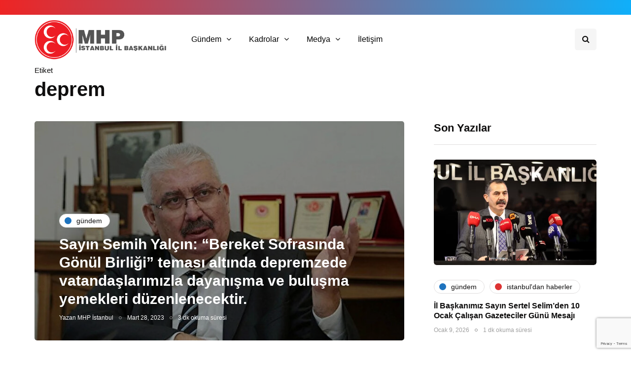

--- FILE ---
content_type: text/html; charset=UTF-8
request_url: https://www.mhpistanbul.org.tr/etiket/deprem/
body_size: 12741
content:
<!DOCTYPE html>
<html lang="tr" prefix="og: https://ogp.me/ns#">
<head>
<meta name="viewport" content="width=device-width, initial-scale=1.0" />
<meta charset="UTF-8" />
<link rel="profile" href="https://gmpg.org/xfn/11" />
<link rel="pingback" href="https://www.mhpistanbul.org.tr/xmlrpc.php" />
    
<!-- Search Engine Optimization by Rank Math - https://rankmath.com/ -->
<title>deprem arşivleri - MHP İstanbul İl Başkanlığı</title>
<meta name="robots" content="follow, index, max-snippet:-1, max-video-preview:-1, max-image-preview:large"/>
<link rel="canonical" href="https://www.mhpistanbul.org.tr/etiket/deprem/" />
<meta property="og:locale" content="tr_TR" />
<meta property="og:type" content="article" />
<meta property="og:title" content="deprem arşivleri - MHP İstanbul İl Başkanlığı" />
<meta property="og:url" content="https://www.mhpistanbul.org.tr/etiket/deprem/" />
<meta property="og:site_name" content="MHP İstanbul İl Başkanlığı" />
<meta property="article:publisher" content="https://www.facebook.com/istanbulmhp/" />
<meta name="twitter:card" content="summary_large_image" />
<meta name="twitter:title" content="deprem arşivleri - MHP İstanbul İl Başkanlığı" />
<meta name="twitter:site" content="@_MHPistanbul_" />
<meta name="twitter:label1" content="Yazılar" />
<meta name="twitter:data1" content="7" />
<script type="application/ld+json" class="rank-math-schema">{"@context":"https://schema.org","@graph":[{"@type":"Organization","@id":"https://www.mhpistanbul.org.tr/#organization","name":"MHP \u0130stanbul","url":"https://www.mhpistanbul.org.tr","sameAs":["https://www.facebook.com/istanbulmhp/","https://twitter.com/_MHPistanbul_"],"logo":{"@type":"ImageObject","@id":"https://www.mhpistanbul.org.tr/#logo","url":"https://www.mhpistanbul.org.tr/wp-content/uploads/2018/10/retina-logo-revizeli.png","contentUrl":"https://www.mhpistanbul.org.tr/wp-content/uploads/2018/10/retina-logo-revizeli.png","caption":"MHP \u0130stanbul","inLanguage":"tr"}},{"@type":"WebSite","@id":"https://www.mhpistanbul.org.tr/#website","url":"https://www.mhpistanbul.org.tr","name":"MHP \u0130stanbul","publisher":{"@id":"https://www.mhpistanbul.org.tr/#organization"},"inLanguage":"tr"},{"@type":"CollectionPage","@id":"https://www.mhpistanbul.org.tr/etiket/deprem/#webpage","url":"https://www.mhpistanbul.org.tr/etiket/deprem/","name":"deprem ar\u015fivleri - MHP \u0130stanbul \u0130l Ba\u015fkanl\u0131\u011f\u0131","isPartOf":{"@id":"https://www.mhpistanbul.org.tr/#website"},"inLanguage":"tr"}]}</script>
<!-- /Rank Math WordPress SEO eklentisi -->

<link rel="alternate" type="application/rss+xml" title="MHP İstanbul İl Başkanlığı &raquo; akışı" href="https://www.mhpistanbul.org.tr/feed/" />
<link rel="alternate" type="application/rss+xml" title="MHP İstanbul İl Başkanlığı &raquo; yorum akışı" href="https://www.mhpistanbul.org.tr/comments/feed/" />
<link rel="alternate" type="application/rss+xml" title="MHP İstanbul İl Başkanlığı &raquo; deprem etiket akışı" href="https://www.mhpistanbul.org.tr/etiket/deprem/feed/" />
<script>
window._wpemojiSettings = {"baseUrl":"https:\/\/s.w.org\/images\/core\/emoji\/14.0.0\/72x72\/","ext":".png","svgUrl":"https:\/\/s.w.org\/images\/core\/emoji\/14.0.0\/svg\/","svgExt":".svg","source":{"concatemoji":"https:\/\/www.mhpistanbul.org.tr\/wp-includes\/js\/wp-emoji-release.min.js?ver=6.4.7"}};
/*! This file is auto-generated */
!function(i,n){var o,s,e;function c(e){try{var t={supportTests:e,timestamp:(new Date).valueOf()};sessionStorage.setItem(o,JSON.stringify(t))}catch(e){}}function p(e,t,n){e.clearRect(0,0,e.canvas.width,e.canvas.height),e.fillText(t,0,0);var t=new Uint32Array(e.getImageData(0,0,e.canvas.width,e.canvas.height).data),r=(e.clearRect(0,0,e.canvas.width,e.canvas.height),e.fillText(n,0,0),new Uint32Array(e.getImageData(0,0,e.canvas.width,e.canvas.height).data));return t.every(function(e,t){return e===r[t]})}function u(e,t,n){switch(t){case"flag":return n(e,"\ud83c\udff3\ufe0f\u200d\u26a7\ufe0f","\ud83c\udff3\ufe0f\u200b\u26a7\ufe0f")?!1:!n(e,"\ud83c\uddfa\ud83c\uddf3","\ud83c\uddfa\u200b\ud83c\uddf3")&&!n(e,"\ud83c\udff4\udb40\udc67\udb40\udc62\udb40\udc65\udb40\udc6e\udb40\udc67\udb40\udc7f","\ud83c\udff4\u200b\udb40\udc67\u200b\udb40\udc62\u200b\udb40\udc65\u200b\udb40\udc6e\u200b\udb40\udc67\u200b\udb40\udc7f");case"emoji":return!n(e,"\ud83e\udef1\ud83c\udffb\u200d\ud83e\udef2\ud83c\udfff","\ud83e\udef1\ud83c\udffb\u200b\ud83e\udef2\ud83c\udfff")}return!1}function f(e,t,n){var r="undefined"!=typeof WorkerGlobalScope&&self instanceof WorkerGlobalScope?new OffscreenCanvas(300,150):i.createElement("canvas"),a=r.getContext("2d",{willReadFrequently:!0}),o=(a.textBaseline="top",a.font="600 32px Arial",{});return e.forEach(function(e){o[e]=t(a,e,n)}),o}function t(e){var t=i.createElement("script");t.src=e,t.defer=!0,i.head.appendChild(t)}"undefined"!=typeof Promise&&(o="wpEmojiSettingsSupports",s=["flag","emoji"],n.supports={everything:!0,everythingExceptFlag:!0},e=new Promise(function(e){i.addEventListener("DOMContentLoaded",e,{once:!0})}),new Promise(function(t){var n=function(){try{var e=JSON.parse(sessionStorage.getItem(o));if("object"==typeof e&&"number"==typeof e.timestamp&&(new Date).valueOf()<e.timestamp+604800&&"object"==typeof e.supportTests)return e.supportTests}catch(e){}return null}();if(!n){if("undefined"!=typeof Worker&&"undefined"!=typeof OffscreenCanvas&&"undefined"!=typeof URL&&URL.createObjectURL&&"undefined"!=typeof Blob)try{var e="postMessage("+f.toString()+"("+[JSON.stringify(s),u.toString(),p.toString()].join(",")+"));",r=new Blob([e],{type:"text/javascript"}),a=new Worker(URL.createObjectURL(r),{name:"wpTestEmojiSupports"});return void(a.onmessage=function(e){c(n=e.data),a.terminate(),t(n)})}catch(e){}c(n=f(s,u,p))}t(n)}).then(function(e){for(var t in e)n.supports[t]=e[t],n.supports.everything=n.supports.everything&&n.supports[t],"flag"!==t&&(n.supports.everythingExceptFlag=n.supports.everythingExceptFlag&&n.supports[t]);n.supports.everythingExceptFlag=n.supports.everythingExceptFlag&&!n.supports.flag,n.DOMReady=!1,n.readyCallback=function(){n.DOMReady=!0}}).then(function(){return e}).then(function(){var e;n.supports.everything||(n.readyCallback(),(e=n.source||{}).concatemoji?t(e.concatemoji):e.wpemoji&&e.twemoji&&(t(e.twemoji),t(e.wpemoji)))}))}((window,document),window._wpemojiSettings);
</script>
<style id='wp-emoji-styles-inline-css'>

	img.wp-smiley, img.emoji {
		display: inline !important;
		border: none !important;
		box-shadow: none !important;
		height: 1em !important;
		width: 1em !important;
		margin: 0 0.07em !important;
		vertical-align: -0.1em !important;
		background: none !important;
		padding: 0 !important;
	}
</style>
<link rel='stylesheet' id='wp-block-library-css' href='https://www.mhpistanbul.org.tr/wp-includes/css/dist/block-library/style.min.css?ver=6.4.7' media='all' />
<style id='rank-math-toc-block-style-inline-css'>
.wp-block-rank-math-toc-block nav ol{counter-reset:item}.wp-block-rank-math-toc-block nav ol li{display:block}.wp-block-rank-math-toc-block nav ol li:before{content:counters(item, ".") ". ";counter-increment:item}

</style>
<style id='classic-theme-styles-inline-css'>
/*! This file is auto-generated */
.wp-block-button__link{color:#fff;background-color:#32373c;border-radius:9999px;box-shadow:none;text-decoration:none;padding:calc(.667em + 2px) calc(1.333em + 2px);font-size:1.125em}.wp-block-file__button{background:#32373c;color:#fff;text-decoration:none}
</style>
<style id='global-styles-inline-css'>
body{--wp--preset--color--black: #000000;--wp--preset--color--cyan-bluish-gray: #abb8c3;--wp--preset--color--white: #ffffff;--wp--preset--color--pale-pink: #f78da7;--wp--preset--color--vivid-red: #cf2e2e;--wp--preset--color--luminous-vivid-orange: #ff6900;--wp--preset--color--luminous-vivid-amber: #fcb900;--wp--preset--color--light-green-cyan: #7bdcb5;--wp--preset--color--vivid-green-cyan: #00d084;--wp--preset--color--pale-cyan-blue: #8ed1fc;--wp--preset--color--vivid-cyan-blue: #0693e3;--wp--preset--color--vivid-purple: #9b51e0;--wp--preset--gradient--vivid-cyan-blue-to-vivid-purple: linear-gradient(135deg,rgba(6,147,227,1) 0%,rgb(155,81,224) 100%);--wp--preset--gradient--light-green-cyan-to-vivid-green-cyan: linear-gradient(135deg,rgb(122,220,180) 0%,rgb(0,208,130) 100%);--wp--preset--gradient--luminous-vivid-amber-to-luminous-vivid-orange: linear-gradient(135deg,rgba(252,185,0,1) 0%,rgba(255,105,0,1) 100%);--wp--preset--gradient--luminous-vivid-orange-to-vivid-red: linear-gradient(135deg,rgba(255,105,0,1) 0%,rgb(207,46,46) 100%);--wp--preset--gradient--very-light-gray-to-cyan-bluish-gray: linear-gradient(135deg,rgb(238,238,238) 0%,rgb(169,184,195) 100%);--wp--preset--gradient--cool-to-warm-spectrum: linear-gradient(135deg,rgb(74,234,220) 0%,rgb(151,120,209) 20%,rgb(207,42,186) 40%,rgb(238,44,130) 60%,rgb(251,105,98) 80%,rgb(254,248,76) 100%);--wp--preset--gradient--blush-light-purple: linear-gradient(135deg,rgb(255,206,236) 0%,rgb(152,150,240) 100%);--wp--preset--gradient--blush-bordeaux: linear-gradient(135deg,rgb(254,205,165) 0%,rgb(254,45,45) 50%,rgb(107,0,62) 100%);--wp--preset--gradient--luminous-dusk: linear-gradient(135deg,rgb(255,203,112) 0%,rgb(199,81,192) 50%,rgb(65,88,208) 100%);--wp--preset--gradient--pale-ocean: linear-gradient(135deg,rgb(255,245,203) 0%,rgb(182,227,212) 50%,rgb(51,167,181) 100%);--wp--preset--gradient--electric-grass: linear-gradient(135deg,rgb(202,248,128) 0%,rgb(113,206,126) 100%);--wp--preset--gradient--midnight: linear-gradient(135deg,rgb(2,3,129) 0%,rgb(40,116,252) 100%);--wp--preset--font-size--small: 13px;--wp--preset--font-size--medium: 20px;--wp--preset--font-size--large: 36px;--wp--preset--font-size--x-large: 42px;--wp--preset--spacing--20: 0.44rem;--wp--preset--spacing--30: 0.67rem;--wp--preset--spacing--40: 1rem;--wp--preset--spacing--50: 1.5rem;--wp--preset--spacing--60: 2.25rem;--wp--preset--spacing--70: 3.38rem;--wp--preset--spacing--80: 5.06rem;--wp--preset--shadow--natural: 6px 6px 9px rgba(0, 0, 0, 0.2);--wp--preset--shadow--deep: 12px 12px 50px rgba(0, 0, 0, 0.4);--wp--preset--shadow--sharp: 6px 6px 0px rgba(0, 0, 0, 0.2);--wp--preset--shadow--outlined: 6px 6px 0px -3px rgba(255, 255, 255, 1), 6px 6px rgba(0, 0, 0, 1);--wp--preset--shadow--crisp: 6px 6px 0px rgba(0, 0, 0, 1);}:where(.is-layout-flex){gap: 0.5em;}:where(.is-layout-grid){gap: 0.5em;}body .is-layout-flow > .alignleft{float: left;margin-inline-start: 0;margin-inline-end: 2em;}body .is-layout-flow > .alignright{float: right;margin-inline-start: 2em;margin-inline-end: 0;}body .is-layout-flow > .aligncenter{margin-left: auto !important;margin-right: auto !important;}body .is-layout-constrained > .alignleft{float: left;margin-inline-start: 0;margin-inline-end: 2em;}body .is-layout-constrained > .alignright{float: right;margin-inline-start: 2em;margin-inline-end: 0;}body .is-layout-constrained > .aligncenter{margin-left: auto !important;margin-right: auto !important;}body .is-layout-constrained > :where(:not(.alignleft):not(.alignright):not(.alignfull)){max-width: var(--wp--style--global--content-size);margin-left: auto !important;margin-right: auto !important;}body .is-layout-constrained > .alignwide{max-width: var(--wp--style--global--wide-size);}body .is-layout-flex{display: flex;}body .is-layout-flex{flex-wrap: wrap;align-items: center;}body .is-layout-flex > *{margin: 0;}body .is-layout-grid{display: grid;}body .is-layout-grid > *{margin: 0;}:where(.wp-block-columns.is-layout-flex){gap: 2em;}:where(.wp-block-columns.is-layout-grid){gap: 2em;}:where(.wp-block-post-template.is-layout-flex){gap: 1.25em;}:where(.wp-block-post-template.is-layout-grid){gap: 1.25em;}.has-black-color{color: var(--wp--preset--color--black) !important;}.has-cyan-bluish-gray-color{color: var(--wp--preset--color--cyan-bluish-gray) !important;}.has-white-color{color: var(--wp--preset--color--white) !important;}.has-pale-pink-color{color: var(--wp--preset--color--pale-pink) !important;}.has-vivid-red-color{color: var(--wp--preset--color--vivid-red) !important;}.has-luminous-vivid-orange-color{color: var(--wp--preset--color--luminous-vivid-orange) !important;}.has-luminous-vivid-amber-color{color: var(--wp--preset--color--luminous-vivid-amber) !important;}.has-light-green-cyan-color{color: var(--wp--preset--color--light-green-cyan) !important;}.has-vivid-green-cyan-color{color: var(--wp--preset--color--vivid-green-cyan) !important;}.has-pale-cyan-blue-color{color: var(--wp--preset--color--pale-cyan-blue) !important;}.has-vivid-cyan-blue-color{color: var(--wp--preset--color--vivid-cyan-blue) !important;}.has-vivid-purple-color{color: var(--wp--preset--color--vivid-purple) !important;}.has-black-background-color{background-color: var(--wp--preset--color--black) !important;}.has-cyan-bluish-gray-background-color{background-color: var(--wp--preset--color--cyan-bluish-gray) !important;}.has-white-background-color{background-color: var(--wp--preset--color--white) !important;}.has-pale-pink-background-color{background-color: var(--wp--preset--color--pale-pink) !important;}.has-vivid-red-background-color{background-color: var(--wp--preset--color--vivid-red) !important;}.has-luminous-vivid-orange-background-color{background-color: var(--wp--preset--color--luminous-vivid-orange) !important;}.has-luminous-vivid-amber-background-color{background-color: var(--wp--preset--color--luminous-vivid-amber) !important;}.has-light-green-cyan-background-color{background-color: var(--wp--preset--color--light-green-cyan) !important;}.has-vivid-green-cyan-background-color{background-color: var(--wp--preset--color--vivid-green-cyan) !important;}.has-pale-cyan-blue-background-color{background-color: var(--wp--preset--color--pale-cyan-blue) !important;}.has-vivid-cyan-blue-background-color{background-color: var(--wp--preset--color--vivid-cyan-blue) !important;}.has-vivid-purple-background-color{background-color: var(--wp--preset--color--vivid-purple) !important;}.has-black-border-color{border-color: var(--wp--preset--color--black) !important;}.has-cyan-bluish-gray-border-color{border-color: var(--wp--preset--color--cyan-bluish-gray) !important;}.has-white-border-color{border-color: var(--wp--preset--color--white) !important;}.has-pale-pink-border-color{border-color: var(--wp--preset--color--pale-pink) !important;}.has-vivid-red-border-color{border-color: var(--wp--preset--color--vivid-red) !important;}.has-luminous-vivid-orange-border-color{border-color: var(--wp--preset--color--luminous-vivid-orange) !important;}.has-luminous-vivid-amber-border-color{border-color: var(--wp--preset--color--luminous-vivid-amber) !important;}.has-light-green-cyan-border-color{border-color: var(--wp--preset--color--light-green-cyan) !important;}.has-vivid-green-cyan-border-color{border-color: var(--wp--preset--color--vivid-green-cyan) !important;}.has-pale-cyan-blue-border-color{border-color: var(--wp--preset--color--pale-cyan-blue) !important;}.has-vivid-cyan-blue-border-color{border-color: var(--wp--preset--color--vivid-cyan-blue) !important;}.has-vivid-purple-border-color{border-color: var(--wp--preset--color--vivid-purple) !important;}.has-vivid-cyan-blue-to-vivid-purple-gradient-background{background: var(--wp--preset--gradient--vivid-cyan-blue-to-vivid-purple) !important;}.has-light-green-cyan-to-vivid-green-cyan-gradient-background{background: var(--wp--preset--gradient--light-green-cyan-to-vivid-green-cyan) !important;}.has-luminous-vivid-amber-to-luminous-vivid-orange-gradient-background{background: var(--wp--preset--gradient--luminous-vivid-amber-to-luminous-vivid-orange) !important;}.has-luminous-vivid-orange-to-vivid-red-gradient-background{background: var(--wp--preset--gradient--luminous-vivid-orange-to-vivid-red) !important;}.has-very-light-gray-to-cyan-bluish-gray-gradient-background{background: var(--wp--preset--gradient--very-light-gray-to-cyan-bluish-gray) !important;}.has-cool-to-warm-spectrum-gradient-background{background: var(--wp--preset--gradient--cool-to-warm-spectrum) !important;}.has-blush-light-purple-gradient-background{background: var(--wp--preset--gradient--blush-light-purple) !important;}.has-blush-bordeaux-gradient-background{background: var(--wp--preset--gradient--blush-bordeaux) !important;}.has-luminous-dusk-gradient-background{background: var(--wp--preset--gradient--luminous-dusk) !important;}.has-pale-ocean-gradient-background{background: var(--wp--preset--gradient--pale-ocean) !important;}.has-electric-grass-gradient-background{background: var(--wp--preset--gradient--electric-grass) !important;}.has-midnight-gradient-background{background: var(--wp--preset--gradient--midnight) !important;}.has-small-font-size{font-size: var(--wp--preset--font-size--small) !important;}.has-medium-font-size{font-size: var(--wp--preset--font-size--medium) !important;}.has-large-font-size{font-size: var(--wp--preset--font-size--large) !important;}.has-x-large-font-size{font-size: var(--wp--preset--font-size--x-large) !important;}
.wp-block-navigation a:where(:not(.wp-element-button)){color: inherit;}
:where(.wp-block-post-template.is-layout-flex){gap: 1.25em;}:where(.wp-block-post-template.is-layout-grid){gap: 1.25em;}
:where(.wp-block-columns.is-layout-flex){gap: 2em;}:where(.wp-block-columns.is-layout-grid){gap: 2em;}
.wp-block-pullquote{font-size: 1.5em;line-height: 1.6;}
</style>
<link rel='stylesheet' id='contact-form-7-css' href='https://www.mhpistanbul.org.tr/wp-content/plugins/contact-form-7/includes/css/styles.css?ver=5.9.3' media='all' />
<link rel='stylesheet' id='responsive-lightbox-swipebox-css' href='https://www.mhpistanbul.org.tr/wp-content/plugins/responsive-lightbox/assets/swipebox/swipebox.min.css?ver=2.4.7' media='all' />
<link rel='stylesheet' id='wp-pagenavi-css' href='https://www.mhpistanbul.org.tr/wp-content/plugins/wp-pagenavi/pagenavi-css.css?ver=2.70' media='all' />
<link rel='stylesheet' id='bootstrap-css' href='https://www.mhpistanbul.org.tr/wp-content/themes/inhype/css/bootstrap.css?ver=6.4.7' media='all' />
<link rel='stylesheet' id='owl-carousel-css' href='https://www.mhpistanbul.org.tr/wp-content/themes/inhype/js/owl-carousel/owl.carousel.css?ver=6.4.7' media='all' />
<link rel='stylesheet' id='inhype-stylesheet-css' href='https://www.mhpistanbul.org.tr/wp-content/themes/inhype/style.css?ver=1.0.2' media='all' />
<link rel='stylesheet' id='inhype-responsive-css' href='https://www.mhpistanbul.org.tr/wp-content/themes/inhype/responsive.css?ver=all' media='all' />
<link rel='stylesheet' id='inhype-animations-css' href='https://www.mhpistanbul.org.tr/wp-content/themes/inhype/css/animations.css?ver=6.4.7' media='all' />
<link rel='stylesheet' id='font-awesome-css' href='https://www.mhpistanbul.org.tr/wp-content/themes/inhype/css/font-awesome.css?ver=6.4.7' media='all' />
<link rel='stylesheet' id='inhype-select2-css' href='https://www.mhpistanbul.org.tr/wp-content/themes/inhype/js/select2/select2.css?ver=6.4.7' media='all' />
<link rel='stylesheet' id='swiper-css' href='https://www.mhpistanbul.org.tr/wp-content/themes/inhype/css/idangerous.swiper.css?ver=6.4.7' media='all' />
<link rel='stylesheet' id='aos-css' href='https://www.mhpistanbul.org.tr/wp-content/themes/inhype/js/aos/aos.css?ver=6.4.7' media='all' />
<link rel='stylesheet' id='dashicons-css' href='https://www.mhpistanbul.org.tr/wp-includes/css/dashicons.min.css?ver=6.4.7' media='all' />
<link rel='stylesheet' id='thickbox-css' href='https://www.mhpistanbul.org.tr/wp-includes/js/thickbox/thickbox.css?ver=6.4.7' media='all' />
<link rel='stylesheet' id='inhype-mega-menu-css' href='https://www.mhpistanbul.org.tr/wp-content/themes/inhype/inc/modules/mega-menu/css/mega-menu.css?ver=6.4.7' media='all' />
<link rel='stylesheet' id='inhype-mega-menu-responsive-css' href='https://www.mhpistanbul.org.tr/wp-content/themes/inhype/inc/modules/mega-menu/css/mega-menu-responsive.css?ver=6.4.7' media='all' />
<link rel='stylesheet' id='style-cache-inhype-css' href='https://www.mhpistanbul.org.tr/wp-content/uploads/style-cache-inhype.css?ver=1713257044.8989' media='all' />
<script src="https://www.mhpistanbul.org.tr/wp-includes/js/jquery/jquery.min.js?ver=3.7.1" id="jquery-core-js"></script>
<script src="https://www.mhpistanbul.org.tr/wp-includes/js/jquery/jquery-migrate.min.js?ver=3.4.1" id="jquery-migrate-js"></script>
<script src="https://www.mhpistanbul.org.tr/wp-content/plugins/responsive-lightbox/assets/swipebox/jquery.swipebox.min.js?ver=2.4.7" id="responsive-lightbox-swipebox-js"></script>
<script src="https://www.mhpistanbul.org.tr/wp-includes/js/underscore.min.js?ver=1.13.4" id="underscore-js"></script>
<script src="https://www.mhpistanbul.org.tr/wp-content/plugins/responsive-lightbox/assets/infinitescroll/infinite-scroll.pkgd.min.js?ver=6.4.7" id="responsive-lightbox-infinite-scroll-js"></script>
<script id="responsive-lightbox-js-before">
var rlArgs = {"script":"swipebox","selector":"lightbox","customEvents":"","activeGalleries":true,"animation":true,"hideCloseButtonOnMobile":false,"removeBarsOnMobile":false,"hideBars":true,"hideBarsDelay":5000,"videoMaxWidth":1080,"useSVG":true,"loopAtEnd":false,"woocommerce_gallery":false,"ajaxurl":"https:\/\/www.mhpistanbul.org.tr\/wp-admin\/admin-ajax.php","nonce":"cc4b3fb86b","preview":false,"postId":5115,"scriptExtension":false};
</script>
<script src="https://www.mhpistanbul.org.tr/wp-content/plugins/responsive-lightbox/js/front.js?ver=2.4.7" id="responsive-lightbox-js"></script>
<script src="https://www.mhpistanbul.org.tr/wp-content/uploads/js-cache-inhype.js?ver=1713257044.9512" id="js-cache-inhype-js"></script>
<link rel="https://api.w.org/" href="https://www.mhpistanbul.org.tr/wp-json/" /><link rel="alternate" type="application/json" href="https://www.mhpistanbul.org.tr/wp-json/wp/v2/tags/747" /><link rel="EditURI" type="application/rsd+xml" title="RSD" href="https://www.mhpistanbul.org.tr/xmlrpc.php?rsd" />
<meta name="generator" content="WordPress 6.4.7" />
<script id="google_gtagjs" src="https://www.googletagmanager.com/gtag/js?id=UA-192182175-1" async></script>
<script id="google_gtagjs-inline">
window.dataLayer = window.dataLayer || [];function gtag(){dataLayer.push(arguments);}gtag('js', new Date());gtag('config', 'UA-192182175-1', {} );
</script>
<link rel="icon" href="https://www.mhpistanbul.org.tr/wp-content/uploads/2021/03/logokucuk-150x150.png" sizes="32x32" />
<link rel="icon" href="https://www.mhpistanbul.org.tr/wp-content/uploads/2021/03/logokucuk.png" sizes="192x192" />
<link rel="apple-touch-icon" href="https://www.mhpistanbul.org.tr/wp-content/uploads/2021/03/logokucuk.png" />
<meta name="msapplication-TileImage" content="https://www.mhpistanbul.org.tr/wp-content/uploads/2021/03/logokucuk.png" />
<style id="kirki-inline-styles">body{font-family:Helvetica;font-size:15px;font-weight:400;color:#000000;}/* cyrillic-ext */
@font-face {
  font-family: 'Cormorant Garamond';
  font-style: normal;
  font-weight: 400;
  font-display: swap;
  src: url(https://www.mhpistanbul.org.tr/wp-content/fonts/cormorant-garamond/co3umX5slCNuHLi8bLeY9MK7whWMhyjypVO7abI26QOD_v86KnnOiss4.woff2) format('woff2');
  unicode-range: U+0460-052F, U+1C80-1C8A, U+20B4, U+2DE0-2DFF, U+A640-A69F, U+FE2E-FE2F;
}
/* cyrillic */
@font-face {
  font-family: 'Cormorant Garamond';
  font-style: normal;
  font-weight: 400;
  font-display: swap;
  src: url(https://www.mhpistanbul.org.tr/wp-content/fonts/cormorant-garamond/co3umX5slCNuHLi8bLeY9MK7whWMhyjypVO7abI26QOD_v86KnDOiss4.woff2) format('woff2');
  unicode-range: U+0301, U+0400-045F, U+0490-0491, U+04B0-04B1, U+2116;
}
/* vietnamese */
@font-face {
  font-family: 'Cormorant Garamond';
  font-style: normal;
  font-weight: 400;
  font-display: swap;
  src: url(https://www.mhpistanbul.org.tr/wp-content/fonts/cormorant-garamond/co3umX5slCNuHLi8bLeY9MK7whWMhyjypVO7abI26QOD_v86KnvOiss4.woff2) format('woff2');
  unicode-range: U+0102-0103, U+0110-0111, U+0128-0129, U+0168-0169, U+01A0-01A1, U+01AF-01B0, U+0300-0301, U+0303-0304, U+0308-0309, U+0323, U+0329, U+1EA0-1EF9, U+20AB;
}
/* latin-ext */
@font-face {
  font-family: 'Cormorant Garamond';
  font-style: normal;
  font-weight: 400;
  font-display: swap;
  src: url(https://www.mhpistanbul.org.tr/wp-content/fonts/cormorant-garamond/co3umX5slCNuHLi8bLeY9MK7whWMhyjypVO7abI26QOD_v86KnrOiss4.woff2) format('woff2');
  unicode-range: U+0100-02BA, U+02BD-02C5, U+02C7-02CC, U+02CE-02D7, U+02DD-02FF, U+0304, U+0308, U+0329, U+1D00-1DBF, U+1E00-1E9F, U+1EF2-1EFF, U+2020, U+20A0-20AB, U+20AD-20C0, U+2113, U+2C60-2C7F, U+A720-A7FF;
}
/* latin */
@font-face {
  font-family: 'Cormorant Garamond';
  font-style: normal;
  font-weight: 400;
  font-display: swap;
  src: url(https://www.mhpistanbul.org.tr/wp-content/fonts/cormorant-garamond/co3umX5slCNuHLi8bLeY9MK7whWMhyjypVO7abI26QOD_v86KnTOig.woff2) format('woff2');
  unicode-range: U+0000-00FF, U+0131, U+0152-0153, U+02BB-02BC, U+02C6, U+02DA, U+02DC, U+0304, U+0308, U+0329, U+2000-206F, U+20AC, U+2122, U+2191, U+2193, U+2212, U+2215, U+FEFF, U+FFFD;
}/* cyrillic-ext */
@font-face {
  font-family: 'Cormorant Garamond';
  font-style: normal;
  font-weight: 400;
  font-display: swap;
  src: url(https://www.mhpistanbul.org.tr/wp-content/fonts/cormorant-garamond/co3umX5slCNuHLi8bLeY9MK7whWMhyjypVO7abI26QOD_v86KnnOiss4.woff2) format('woff2');
  unicode-range: U+0460-052F, U+1C80-1C8A, U+20B4, U+2DE0-2DFF, U+A640-A69F, U+FE2E-FE2F;
}
/* cyrillic */
@font-face {
  font-family: 'Cormorant Garamond';
  font-style: normal;
  font-weight: 400;
  font-display: swap;
  src: url(https://www.mhpistanbul.org.tr/wp-content/fonts/cormorant-garamond/co3umX5slCNuHLi8bLeY9MK7whWMhyjypVO7abI26QOD_v86KnDOiss4.woff2) format('woff2');
  unicode-range: U+0301, U+0400-045F, U+0490-0491, U+04B0-04B1, U+2116;
}
/* vietnamese */
@font-face {
  font-family: 'Cormorant Garamond';
  font-style: normal;
  font-weight: 400;
  font-display: swap;
  src: url(https://www.mhpistanbul.org.tr/wp-content/fonts/cormorant-garamond/co3umX5slCNuHLi8bLeY9MK7whWMhyjypVO7abI26QOD_v86KnvOiss4.woff2) format('woff2');
  unicode-range: U+0102-0103, U+0110-0111, U+0128-0129, U+0168-0169, U+01A0-01A1, U+01AF-01B0, U+0300-0301, U+0303-0304, U+0308-0309, U+0323, U+0329, U+1EA0-1EF9, U+20AB;
}
/* latin-ext */
@font-face {
  font-family: 'Cormorant Garamond';
  font-style: normal;
  font-weight: 400;
  font-display: swap;
  src: url(https://www.mhpistanbul.org.tr/wp-content/fonts/cormorant-garamond/co3umX5slCNuHLi8bLeY9MK7whWMhyjypVO7abI26QOD_v86KnrOiss4.woff2) format('woff2');
  unicode-range: U+0100-02BA, U+02BD-02C5, U+02C7-02CC, U+02CE-02D7, U+02DD-02FF, U+0304, U+0308, U+0329, U+1D00-1DBF, U+1E00-1E9F, U+1EF2-1EFF, U+2020, U+20A0-20AB, U+20AD-20C0, U+2113, U+2C60-2C7F, U+A720-A7FF;
}
/* latin */
@font-face {
  font-family: 'Cormorant Garamond';
  font-style: normal;
  font-weight: 400;
  font-display: swap;
  src: url(https://www.mhpistanbul.org.tr/wp-content/fonts/cormorant-garamond/co3umX5slCNuHLi8bLeY9MK7whWMhyjypVO7abI26QOD_v86KnTOig.woff2) format('woff2');
  unicode-range: U+0000-00FF, U+0131, U+0152-0153, U+02BB-02BC, U+02C6, U+02DA, U+02DC, U+0304, U+0308, U+0329, U+2000-206F, U+20AC, U+2122, U+2191, U+2193, U+2212, U+2215, U+FEFF, U+FFFD;
}/* cyrillic-ext */
@font-face {
  font-family: 'Cormorant Garamond';
  font-style: normal;
  font-weight: 400;
  font-display: swap;
  src: url(https://www.mhpistanbul.org.tr/wp-content/fonts/cormorant-garamond/co3umX5slCNuHLi8bLeY9MK7whWMhyjypVO7abI26QOD_v86KnnOiss4.woff2) format('woff2');
  unicode-range: U+0460-052F, U+1C80-1C8A, U+20B4, U+2DE0-2DFF, U+A640-A69F, U+FE2E-FE2F;
}
/* cyrillic */
@font-face {
  font-family: 'Cormorant Garamond';
  font-style: normal;
  font-weight: 400;
  font-display: swap;
  src: url(https://www.mhpistanbul.org.tr/wp-content/fonts/cormorant-garamond/co3umX5slCNuHLi8bLeY9MK7whWMhyjypVO7abI26QOD_v86KnDOiss4.woff2) format('woff2');
  unicode-range: U+0301, U+0400-045F, U+0490-0491, U+04B0-04B1, U+2116;
}
/* vietnamese */
@font-face {
  font-family: 'Cormorant Garamond';
  font-style: normal;
  font-weight: 400;
  font-display: swap;
  src: url(https://www.mhpistanbul.org.tr/wp-content/fonts/cormorant-garamond/co3umX5slCNuHLi8bLeY9MK7whWMhyjypVO7abI26QOD_v86KnvOiss4.woff2) format('woff2');
  unicode-range: U+0102-0103, U+0110-0111, U+0128-0129, U+0168-0169, U+01A0-01A1, U+01AF-01B0, U+0300-0301, U+0303-0304, U+0308-0309, U+0323, U+0329, U+1EA0-1EF9, U+20AB;
}
/* latin-ext */
@font-face {
  font-family: 'Cormorant Garamond';
  font-style: normal;
  font-weight: 400;
  font-display: swap;
  src: url(https://www.mhpistanbul.org.tr/wp-content/fonts/cormorant-garamond/co3umX5slCNuHLi8bLeY9MK7whWMhyjypVO7abI26QOD_v86KnrOiss4.woff2) format('woff2');
  unicode-range: U+0100-02BA, U+02BD-02C5, U+02C7-02CC, U+02CE-02D7, U+02DD-02FF, U+0304, U+0308, U+0329, U+1D00-1DBF, U+1E00-1E9F, U+1EF2-1EFF, U+2020, U+20A0-20AB, U+20AD-20C0, U+2113, U+2C60-2C7F, U+A720-A7FF;
}
/* latin */
@font-face {
  font-family: 'Cormorant Garamond';
  font-style: normal;
  font-weight: 400;
  font-display: swap;
  src: url(https://www.mhpistanbul.org.tr/wp-content/fonts/cormorant-garamond/co3umX5slCNuHLi8bLeY9MK7whWMhyjypVO7abI26QOD_v86KnTOig.woff2) format('woff2');
  unicode-range: U+0000-00FF, U+0131, U+0152-0153, U+02BB-02BC, U+02C6, U+02DA, U+02DC, U+0304, U+0308, U+0329, U+2000-206F, U+20AC, U+2122, U+2191, U+2193, U+2212, U+2215, U+FEFF, U+FFFD;
}</style></head>

<body data-rsssl=1 class="archive tag tag-deprem tag-747 blog-post-transparent-header-disable blog-slider-disable blog-enable-images-animations blog-enable-sticky-sidebar blog-enable-sticky-header blog-style-corners-rounded blog-home-block-title-left blog-home-block-title-style-regular blog-home-block-subtitle-style-uppercase">


    <div class="header-topline-wrapper">
      <div class="container">
        <div class="row">
          <div class="col-md-12">
            <div class="header-topline">
              <div class="header-topline-content">
                              </div>
            </div>
          </div>
        </div>
      </div>
    </div>
  

            

<header class="main-header clearfix header-layout-menu-in-header sticky-header mainmenu-light">
<div class="blog-post-reading-progress"></div>
<div class="container">
  <div class="row">
    <div class="col-md-12">

      <div class="header-left">
            <div class="mainmenu-mobile-toggle"><i class="fa fa-bars" aria-hidden="true"></i></div>
                <div class="logo">
        <a class="logo-link" href="https://www.mhpistanbul.org.tr/"><img src="https://www.mhpistanbul.org.tr/wp-content/uploads/2021/03/ISTANBUL-IL-BASKANLIGI-LOGO.png" alt="MHP İstanbul İl Başkanlığı" class="regular-logo"><img src="https://wp.wp-preview.com/inhype/inhype-1/wp-content/uploads/2019/12/logo-inhype-white-2x.png" alt="MHP İstanbul İl Başkanlığı" class="light-logo"></a>
                </div>
        
          </div>

      <div class="header-center">
        
        <div class="mainmenu mainmenu-light mainmenu-left mainmenu-none mainmenu-regularfont mainmenu-downarrow clearfix" role="navigation">

        <div id="navbar" class="navbar navbar-default clearfix mgt-mega-menu">

          <div class="navbar-inner">
              <div class="container">

                  <div class="navbar-toggle btn" data-toggle="collapse" data-target=".collapse">
                    Menu                  </div>

                  <div class="navbar-center-wrapper">
                  <div class="navbar-collapse collapse"><ul id="menu-ana-menu-2" class="nav"><li id="mgt-menu-item-1935" class="menu-item menu-item-type-taxonomy menu-item-object-category menu-item-has-children"><a href="https://www.mhpistanbul.org.tr/kategori/gundem/">Gündem</a>
<ul class="sub-menu  megamenu-column-1 level-0" >
	<li id="mgt-menu-item-1958" class="menu-item menu-item-type-taxonomy menu-item-object-category"><a href="https://www.mhpistanbul.org.tr/kategori/gundem/">Gündem</a></li>	<li id="mgt-menu-item-2780" class="menu-item menu-item-type-taxonomy menu-item-object-category"><a href="https://www.mhpistanbul.org.tr/kategori/mhp-grup-toplantilari/">MHP Grup Toplantıları</a></li>	<li id="mgt-menu-item-1957" class="menu-item menu-item-type-taxonomy menu-item-object-category"><a href="https://www.mhpistanbul.org.tr/kategori/istanbul/">İstanbul&#8217;dan Haberler</a></li></ul>
</li><li id="mgt-menu-item-1973" class="menu-item menu-item-type-custom menu-item-object-custom menu-item-has-children"><a href="#">Kadrolar</a>
<ul class="sub-menu  megamenu-column-1 level-0" >
	<li id="mgt-menu-item-2513" class="menu-item menu-item-type-post_type menu-item-object-page"><a href="https://www.mhpistanbul.org.tr/basbug-alparslan-turkes/">Başbuğ</a></li>	<li id="mgt-menu-item-1941" class="menu-item menu-item-type-post_type menu-item-object-page"><a href="https://www.mhpistanbul.org.tr/devlet-bahceli/">Genel Başkanımız</a></li>	<li id="mgt-menu-item-2585" class="menu-item menu-item-type-post_type menu-item-object-page"><a href="https://www.mhpistanbul.org.tr/27-donem-mhp-istanbul-milletvekilleri/">Milletvekillerimiz</a></li>	<li id="mgt-menu-item-2465" class="menu-item menu-item-type-custom menu-item-object-custom menu-item-has-children"><a href="#">İl Başkanlığı</a>
	<ul class="sub-menu  level-1" >
		<li id="mgt-menu-item-1986" class="menu-item menu-item-type-post_type menu-item-object-page"><a href="https://www.mhpistanbul.org.tr/mhp-istanbul-il-baskani-sertel-selim/">İl Başkanımız</a></li>		<li id="mgt-menu-item-2466" class="menu-item menu-item-type-post_type menu-item-object-post"><a href="https://www.mhpistanbul.org.tr/mhp-istanbul-il-baskanligi-divan-listesi/">İl Divan Kurulu</a></li>		<li id="mgt-menu-item-4719" class="menu-item menu-item-type-post_type menu-item-object-page"><a href="https://www.mhpistanbul.org.tr/mhp-istanbul-yonetim-kurulu-listesi/">İl Yönetim Kurulu</a></li>	</ul>
</li>	<li id="mgt-menu-item-2004" class="menu-item menu-item-type-custom menu-item-object-custom"><a href="/kategori/silivrimiz">Belediyemiz</a></li></ul>
</li><li id="mgt-menu-item-2119" class="menu-item menu-item-type-custom menu-item-object-custom menu-item-has-children"><a href="#">Medya</a>
<ul class="sub-menu  megamenu-column-1 level-0" >
	<li id="mgt-menu-item-2122" class="menu-item menu-item-type-taxonomy menu-item-object-category"><a href="https://www.mhpistanbul.org.tr/kategori/video/"><i class="fa fa-play"></i>Video</a></li>	<li id="mgt-menu-item-2121" class="menu-item menu-item-type-custom menu-item-object-custom"><a target="_blank" href="http://mhp.org.tr/htmldocs/muzikler/muzikler/mhp/muzik.html"><i class="fa fa-music"></i>Seçim Müzikleri</a></li></ul>
</li><li id="mgt-menu-item-1933" class="menu-item menu-item-type-post_type menu-item-object-page"><a href="https://www.mhpistanbul.org.tr/iletisim/">İletişim</a></li></ul></div>                  </div>

              </div>
          </div>

        </div>

    </div>
    
    
          </div>

      <div class="header-right">
                <div class="search-toggle-wrapper search-header">
          <a class="search-toggle-btn" aria-label="Search toggle"><i class="fa fa-search" aria-hidden="true"></i></a>
          <div class="header-center-search-form">
            <form method="get" role="search" class="searchform" action="https://www.mhpistanbul.org.tr/">
	<input type="search" aria-label="Arama" class="field" name="s" value="" placeholder="Arama" /><input type="submit" class="submit btn" value="Arama" />
</form>
          </div>
        </div>
        
              </div>
    </div>
  </div>
</div>
</header>
<div class="content-block">
<div class="container container-page-item-title" data-style="" data-speed="0.1">
	<div class="row">
		<div class="col-md-12 col-overlay">
			<div class="container">
				<div class="page-item-title-archive page-item-title-single">

			      <p class="page-description">Etiket</p><h1 class="page-title">deprem</h1>
				</div>
			</div>
		</div>
	</div>
</div>
<div class="container page-container">
	<div class="row">
		<div class="col-md-8">
		<div class="blog-posts-list blog-layout-overlay-grid inhype-blog-col-1-2" id="content" role="main">

															
					<div class="blog-post inhype-block inhype-overlay-grid-post" data-aos="fade-up">
	<article id="post-5115" class="post-5115 post type-post status-publish format-standard has-post-thumbnail category-gundem tag-deprem tag-edip-semih-yalcin tag-semih-yalcin">
		<div class="inhype-overlay-post inhype-overlay-short-post inhype-post inhype-post-invert format-standard" data-aos="fade-up"><div class="inhype-post-wrapper-inner"><div class="inhype-post-image" data-style="background-image: url(https://www.mhpistanbul.org.tr/wp-content/uploads/2022/08/Semih-Yalcin-39843.jpg);"></div>
<div class="inhype-post-details">
<div class="inhype-post-details-inner">
<div class="post-categories"><a href="https://www.mhpistanbul.org.tr/kategori/gundem/"><span class="cat-dot" data-style="background-color: #1e73be;"></span><span class="cat-title">Gündem</span></a></div><h3 class="post-title entry-title"><a href="https://www.mhpistanbul.org.tr/bereket-sofrasinda-gonul-birligi/">Sayın Semih Yalçın: “Bereket Sofrasında Gönül Birliği” teması altında depremzede vatandaşlarımızla dayanışma ve buluşma yemekleri düzenlenecektir.</a></h3><div class="post-author">
    <span class="vcard">
        Yazan <span class="fn"><a href="https://www.mhpistanbul.org.tr/author/istanbulmhp/" title="MHP İstanbul tarafından yazılan yazılar" rel="author">MHP İstanbul</a></span>
    </span>
</div>
<div class="post-info-dot"></div>
<div class="post-date"><time class="entry-date published updated" datetime="2023-03-28T12:59:16+00:00">Mart 28, 2023</time></div>
<div class="post-info-dot"></div>
<div class="post-read-time">3 dk okuma süresi</div>
</div></div></div></div>	</article>
</div>

				
					<div class="blog-post inhype-block inhype-overlay-grid-post" data-aos="fade-up">
	<article id="post-5079" class="post-5079 post type-post status-publish format-standard category-gundem tag-deprem tag-devlet-bahceli">
		<div class="inhype-grid-post inhype-post inhype-post-no-image format-standard" data-aos="fade-up"><div class="inhype-post-details">
    <div class="post-categories"><a href="https://www.mhpistanbul.org.tr/kategori/gundem/"><span class="cat-dot" data-style="background-color: #1e73be;"></span><span class="cat-title">Gündem</span></a></div>
    <h3 class="post-title entry-title"><a href="https://www.mhpistanbul.org.tr/turkiye-tek-nefes-halinde-yaralarini-saracak-guc-ve-kudrettedir/">Genel Başkanımız Sayın Devlet Bahçeli: Türkiye tek nefes halinde yaralarını saracak güç ve kudrettedir.</a></h3><div class="post-author">
    <span class="vcard">
        Yazan <span class="fn"><a href="https://www.mhpistanbul.org.tr/author/istanbulmhp/" title="MHP İstanbul tarafından yazılan yazılar" rel="author">MHP İstanbul</a></span>
    </span>
</div>
<div class="post-info-dot"></div>
<div class="post-date"><time class="entry-date published updated" datetime="2023-03-15T10:28:02+00:00">Mart 15, 2023</time></div>
<div class="post-info-dot"></div>
<div class="post-read-time">1 dk okuma süresi</div>
</div><div class="post-excerpt">Genel Başkanımız Sayın Devlet Bahçeli sosyal medya üzerinden yayınlamış olduğu mesajda, &#8220;Hiçbir saldırı, iftira ve suçlama dalgası duruşumuzu bozamayacaktır.&#8221; dedi. Liderimiz Sayın&#8230;
</div>
</div>
	</article>
</div>

				
					<div class="blog-post inhype-block inhype-overlay-grid-post" data-aos="fade-up">
	<article id="post-5034" class="post-5034 post type-post status-publish format-standard category-gundem category-mhp-grup-toplantilari tag-deprem tag-devlet-bahceli">
		<div class="inhype-grid-post inhype-post inhype-post-no-image format-standard" data-aos="fade-up"><div class="inhype-post-details">
    <div class="post-categories"><a href="https://www.mhpistanbul.org.tr/kategori/gundem/"><span class="cat-dot" data-style="background-color: #1e73be;"></span><span class="cat-title">Gündem</span></a><a href="https://www.mhpistanbul.org.tr/kategori/mhp-grup-toplantilari/"><span class="cat-dot" data-style="background-color: #27f4cb;"></span><span class="cat-title">MHP Grup Toplantıları</span></a></div>
    <h3 class="post-title entry-title"><a href="https://www.mhpistanbul.org.tr/21-subat-mhp-grup-toplantisi-2023/">Liderimiz Devlet Bahçeli: Bir yanda feryat sesleri duyuluyorken, diğer yanda siyasi hesap yapıyor olmak insafsızlık ve ilkelliktir.</a></h3><div class="post-author">
    <span class="vcard">
        Yazan <span class="fn"><a href="https://www.mhpistanbul.org.tr/author/istanbulmhp/" title="MHP İstanbul tarafından yazılan yazılar" rel="author">MHP İstanbul</a></span>
    </span>
</div>
<div class="post-info-dot"></div>
<div class="post-date"><time class="entry-date published updated" datetime="2023-02-21T08:22:36+00:00">Şubat 21, 2023</time></div>
<div class="post-info-dot"></div>
<div class="post-read-time">21 dk okuma süresi</div>
</div><div class="post-excerpt">Genel Başkanımız Sayın Devlet Bahçeli MHP Grup Toplantısı&#8217;nda yapmış olduğu konuşmada, Bir yanda arama kurtarma faaliyetleri devam ediyorken diğer yanda devleti ve&#8230;
</div>
</div>
	</article>
</div>

				
					<div class="blog-post inhype-block inhype-overlay-grid-post" data-aos="fade-up">
	<article id="post-5026" class="post-5026 post type-post status-publish format-standard has-post-thumbnail category-gundem tag-deprem tag-devlet-bahceli">
		<div class="inhype-grid-post inhype-post format-standard" data-aos="fade-up"><div class="inhype-post-image-wrapper"><a href="https://www.mhpistanbul.org.tr/devlet-bahceli-buyuk-felaketin-mucize-cocuklarina-sahip-cikmak/"><div class="inhype-post-image" data-style="background-image: url(https://www.mhpistanbul.org.tr/wp-content/uploads/2021/03/bahcelinin_en.jpg);"></div></a></div><div class="inhype-post-details">
    <div class="post-categories"><a href="https://www.mhpistanbul.org.tr/kategori/gundem/"><span class="cat-dot" data-style="background-color: #1e73be;"></span><span class="cat-title">Gündem</span></a></div>
    <h3 class="post-title entry-title"><a href="https://www.mhpistanbul.org.tr/devlet-bahceli-buyuk-felaketin-mucize-cocuklarina-sahip-cikmak/">Liderimiz Devlet Bahçeli: Kimsesizlerin umudu olmak, huzuru olmak, aşı olmak, sıcak kucağı olmak manevi görevimizdir. Bu görevin ifası için gün bugündür.</a></h3><div class="post-author">
    <span class="vcard">
        Yazan <span class="fn"><a href="https://www.mhpistanbul.org.tr/author/istanbulmhp/" title="MHP İstanbul tarafından yazılan yazılar" rel="author">MHP İstanbul</a></span>
    </span>
</div>
<div class="post-info-dot"></div>
<div class="post-date"><time class="entry-date published updated" datetime="2023-02-16T10:53:30+00:00">Şubat 16, 2023</time></div>
<div class="post-info-dot"></div>
<div class="post-read-time">2 dk okuma süresi</div>
</div><div class="post-excerpt">Genel Başkanımız Sayın Devlet Bahçeli sosyal medya üzerinden yayınlamış olduğu mesajda, &#8220;Kurucusu olduğum Devlet Bahçeli Vakfı olarak, &#8216;Büyük Felaketin Mucize Çocuklarına&#8217; sahip&#8230;
</div>
</div>
	</article>
</div>

				
					<div class="blog-post inhype-block inhype-overlay-grid-post" data-aos="fade-up">
	<article id="post-5021" class="post-5021 post type-post status-publish format-standard has-post-thumbnail category-gundem category-mhp-grup-toplantilari tag-deprem tag-devlet-bahceli">
		<div class="inhype-grid-post inhype-post format-standard" data-aos="fade-up"><div class="inhype-post-image-wrapper"><a href="https://www.mhpistanbul.org.tr/14-subat-2023-mhp-grup-toplantisi/"><div class="inhype-post-image" data-style="background-image: url(https://www.mhpistanbul.org.tr/wp-content/uploads/2021/10/Devlet-Bahceli-19-Ekim-MHP-Grup-Toplantisi-1140x694.jpg);"></div></a></div><div class="inhype-post-details">
    <div class="post-categories"><a href="https://www.mhpistanbul.org.tr/kategori/gundem/"><span class="cat-dot" data-style="background-color: #1e73be;"></span><span class="cat-title">Gündem</span></a><a href="https://www.mhpistanbul.org.tr/kategori/mhp-grup-toplantilari/"><span class="cat-dot" data-style="background-color: #27f4cb;"></span><span class="cat-title">MHP Grup Toplantıları</span></a></div>
    <h3 class="post-title entry-title"><a href="https://www.mhpistanbul.org.tr/14-subat-2023-mhp-grup-toplantisi/">Liderimiz Devlet Bahçeli: Acının kullanılması, siyasi yağmacılığa heves edilmesi kadar çarpık ve çirkin bir şey yoktur.</a></h3><div class="post-author">
    <span class="vcard">
        Yazan <span class="fn"><a href="https://www.mhpistanbul.org.tr/author/istanbulmhp/" title="MHP İstanbul tarafından yazılan yazılar" rel="author">MHP İstanbul</a></span>
    </span>
</div>
<div class="post-info-dot"></div>
<div class="post-date"><time class="entry-date published updated" datetime="2023-02-14T08:45:16+00:00">Şubat 14, 2023</time></div>
<div class="post-info-dot"></div>
<div class="post-read-time">22 dk okuma süresi</div>
</div><div class="post-excerpt">Genel Başkanımız Sayın Devlet Bahçeli 14 Şubat 2023 tarihli MHP Grup Toplantısı&#8217;nda yapmış olduğu konuşmada, &#8220;Depremle mücadeleye nifak tohumları ekmek için faal&#8230;
</div>
</div>
	</article>
</div>

				
					<div class="blog-post inhype-block inhype-overlay-grid-post" data-aos="fade-up">
	<article id="post-5009" class="post-5009 post type-post status-publish format-standard category-gundem tag-deprem tag-devlet-bahceli">
		<div class="inhype-grid-post inhype-post inhype-post-no-image format-standard" data-aos="fade-up"><div class="inhype-post-details">
    <div class="post-categories"><a href="https://www.mhpistanbul.org.tr/kategori/gundem/"><span class="cat-dot" data-style="background-color: #1e73be;"></span><span class="cat-title">Gündem</span></a></div>
    <h3 class="post-title entry-title"><a href="https://www.mhpistanbul.org.tr/devlet-bahceli-deprem-aciklamasi/">Genel Başkanımız Sayın Devlet Bahçeli: Depremler vahim bir yıkıma neden olmakla birlikte yüreğimizi dağlamış milletimizi derinden sarsmıştır.</a></h3><div class="post-author">
    <span class="vcard">
        Yazan <span class="fn"><a href="https://www.mhpistanbul.org.tr/author/istanbulmhp/" title="MHP İstanbul tarafından yazılan yazılar" rel="author">MHP İstanbul</a></span>
    </span>
</div>
<div class="post-info-dot"></div>
<div class="post-date"><time class="entry-date published updated" datetime="2023-02-07T13:39:36+00:00">Şubat 7, 2023</time></div>
<div class="post-info-dot"></div>
<div class="post-read-time">1 dk okuma süresi</div>
</div><div class="post-excerpt">Genel Başkanımız Sayın Devlet Bahçeli&#8217;nin sosyal medya üzerinden yayınlamış olduğu mesaj şu şekilde: Türkiyemiz büyük bir felakete maruz kalmıştır. Üzüntümüz tarifsizdir. Kahramanmaraş’ın&#8230;
</div>
</div>
	</article>
</div>

				
					<div class="blog-post inhype-block inhype-overlay-grid-post" data-aos="fade-up">
	<article id="post-4999" class="post-4999 post type-post status-publish format-standard has-post-thumbnail category-gundem category-mhp-grup-toplantilari tag-deprem tag-devlet-bahceli">
		<div class="inhype-grid-post inhype-post format-standard" data-aos="fade-up"><div class="inhype-post-image-wrapper"><a href="https://www.mhpistanbul.org.tr/devlet-bahceli-teskilatlarimiz-arama-kurtarma-mucadelesine-katilacaktir/"><div class="inhype-post-image" data-style="background-image: url(https://www.mhpistanbul.org.tr/wp-content/uploads/2021/10/Devlet-Bahceli-19-Ekim-MHP-Grup-Toplantisi-1140x694.jpg);"></div></a></div><div class="inhype-post-details">
    <div class="post-categories"><a href="https://www.mhpistanbul.org.tr/kategori/gundem/"><span class="cat-dot" data-style="background-color: #1e73be;"></span><span class="cat-title">Gündem</span></a><a href="https://www.mhpistanbul.org.tr/kategori/mhp-grup-toplantilari/"><span class="cat-dot" data-style="background-color: #27f4cb;"></span><span class="cat-title">MHP Grup Toplantıları</span></a></div>
    <h3 class="post-title entry-title"><a href="https://www.mhpistanbul.org.tr/devlet-bahceli-teskilatlarimiz-arama-kurtarma-mucadelesine-katilacaktir/">Liderimiz Devlet Bahçeli: Bütün parti teşkilatlarımız ve Ülkü Ocaklarımız gönüllü olarak arama kurtarma çalışmalarına katılacaklardır.</a></h3><div class="post-author">
    <span class="vcard">
        Yazan <span class="fn"><a href="https://www.mhpistanbul.org.tr/author/istanbulmhp/" title="MHP İstanbul tarafından yazılan yazılar" rel="author">MHP İstanbul</a></span>
    </span>
</div>
<div class="post-info-dot"></div>
<div class="post-date"><time class="entry-date published updated" datetime="2023-02-07T08:14:27+00:00">Şubat 7, 2023</time></div>
<div class="post-info-dot"></div>
<div class="post-read-time">10 dk okuma süresi</div>
</div><div class="post-excerpt">Genel Başkanımız Sayın Devlet Bahçeli 7 Şubat 2023 tarihli MHP Grup Toplantısı&#8217;nda yapmış olduğu konuşmada, &#8220;Gün, siyasi ve ideolojik kutuplaşmalara, asılsız isnat&#8230;
</div>
</div>
	</article>
</div>

				


					</div>
						</div>
				<div class="col-md-4 main-sidebar sidebar sidebar-right" data-aos="fade-up" role="complementary">
		<ul id="main-sidebar">
		          <li id="inhype-list-posts-1" class="widget widget_inhype_list_entries">        <h2 class="widgettitle">Son Yazılar</h2>
        <ul class="template-grid-short-inside">

                        <li class="template-grid-short">
            <div class="inhype-grid-post inhype-grid-short-post inhype-post format-standard" data-aos="fade-up"><div class="inhype-post-image-wrapper"><a href="https://www.mhpistanbul.org.tr/il-baskanimiz-sayin-sertel-selimden-10-ocak-calisan-gazeteciler-gunu-mesaji/"><div class="inhype-post-image" data-style="background-image: url(https://www.mhpistanbul.org.tr/wp-content/uploads/2024/01/selim-555x360.webp);"></div></a></div><div class="inhype-post-details">
    <div class="post-categories"><a href="https://www.mhpistanbul.org.tr/kategori/gundem/"><span class="cat-dot" data-style="background-color: #1e73be;"></span><span class="cat-title">Gündem</span></a><a href="https://www.mhpistanbul.org.tr/kategori/istanbul/"><span class="cat-dot" data-style="background-color: #dd3333;"></span><span class="cat-title">İstanbul&#039;dan Haberler</span></a></div>
    <h3 class="post-title entry-title"><a href="https://www.mhpistanbul.org.tr/il-baskanimiz-sayin-sertel-selimden-10-ocak-calisan-gazeteciler-gunu-mesaji/">İl Başkanımız Sayın Sertel Selim’den 10 Ocak Çalışan Gazeteciler Günü Mesajı</a></h3><div class="post-date">Ocak 9, 2026</div>
<div class="post-info-dot"></div>
<div class="post-read-time">1 dk okuma süresi</div>
</div></div>
        </li>
                                <li class="template-grid-short">
            <div class="inhype-grid-post inhype-grid-short-post inhype-post format-standard" data-aos="fade-up"><div class="inhype-post-image-wrapper"><a href="https://www.mhpistanbul.org.tr/il-baskanimiz-sayin-sertel-selimden-yeni-yil-mesaji-2/"><div class="inhype-post-image" data-style="background-image: url(https://www.mhpistanbul.org.tr/wp-content/uploads/2022/12/sertel-selim-555x360.jpg);"></div></a></div><div class="inhype-post-details">
    <div class="post-categories"><a href="https://www.mhpistanbul.org.tr/kategori/gundem/"><span class="cat-dot" data-style="background-color: #1e73be;"></span><span class="cat-title">Gündem</span></a><a href="https://www.mhpistanbul.org.tr/kategori/istanbul/"><span class="cat-dot" data-style="background-color: #dd3333;"></span><span class="cat-title">İstanbul&#039;dan Haberler</span></a></div>
    <h3 class="post-title entry-title"><a href="https://www.mhpistanbul.org.tr/il-baskanimiz-sayin-sertel-selimden-yeni-yil-mesaji-2/">İl Başkanımız Sayın Sertel Selim’den Yeni Yıl Mesajı</a></h3><div class="post-date">Aralık 31, 2025</div>
<div class="post-info-dot"></div>
<div class="post-read-time">1 dk okuma süresi</div>
</div></div>
        </li>
                                <li class="template-grid-short">
            <div class="inhype-grid-post inhype-grid-short-post inhype-post format-standard" data-aos="fade-up"><div class="inhype-post-image-wrapper"><a href="https://www.mhpistanbul.org.tr/mahalle-baskanlarimiza-il-baskanimiz-sertel-selim-tarafindan-takdir-belgeleri-verildi-2/"><div class="inhype-post-image" data-style="background-image: url(https://www.mhpistanbul.org.tr/wp-content/uploads/2025/12/WhatsApp-Image-2025-12-28-at-20.14.19-1-555x360.jpeg);"></div></a></div><div class="inhype-post-details">
    <div class="post-categories"><a href="https://www.mhpistanbul.org.tr/kategori/gundem/"><span class="cat-dot" data-style="background-color: #1e73be;"></span><span class="cat-title">Gündem</span></a><a href="https://www.mhpistanbul.org.tr/kategori/istanbul/"><span class="cat-dot" data-style="background-color: #dd3333;"></span><span class="cat-title">İstanbul&#039;dan Haberler</span></a></div>
    <h3 class="post-title entry-title"><a href="https://www.mhpistanbul.org.tr/mahalle-baskanlarimiza-il-baskanimiz-sertel-selim-tarafindan-takdir-belgeleri-verildi-2/">2. Bölge Mahalle Başkanlarına; İl Başkanımız Sayın Sertel Selim tarafından takdir belgeleri verildi.</a></h3><div class="post-date">Aralık 28, 2025</div>
<div class="post-info-dot"></div>
<div class="post-read-time">1 dk okuma süresi</div>
</div></div>
        </li>
                
        </ul>
        </li>
        <li id="inhype-list-posts-2" class="widget widget_inhype_list_entries">        <h2 class="widgettitle">Çok Okunanlar</h2>
        <ul class="template-shortline-inside">

                        <li class="template-shortline">
            <div class="inhype-shortline-post inhype-post" data-aos="fade-up"><div class="inhype-post-image-wrapper"><a href="https://www.mhpistanbul.org.tr/mhp-istanbul-il-baskanligi-divan-listesi/"><div class="inhype-post-image" data-style="background-image: url(https://www.mhpistanbul.org.tr/wp-content/uploads/2021/02/logo-3-220x180.png);"></div></a></div><div class="inhype-post-details">
    <h3 class="post-title entry-title"><a href="https://www.mhpistanbul.org.tr/mhp-istanbul-il-baskanligi-divan-listesi/">MHP İSTANBUL İL BAŞKANLIĞI DİVAN LİSTESİ</a></h3>
    <div class="post-date">Ocak 4, 2023</div></div></div>        </li>
                                <li class="template-shortline">
            <div class="inhype-shortline-post inhype-post" data-aos="fade-up"><div class="inhype-post-image-wrapper"><a href="https://www.mhpistanbul.org.tr/mhp-istanbul-milletvekilligi-aday-listesi/"><div class="inhype-post-image" data-style="background-image: url(https://www.mhpistanbul.org.tr/wp-content/uploads/2021/03/arka-plan-resim-1-220x180.jpg);"></div></a></div><div class="inhype-post-details">
    <h3 class="post-title entry-title"><a href="https://www.mhpistanbul.org.tr/mhp-istanbul-milletvekilligi-aday-listesi/">MHP İstanbul Milletvekili Aday Listesi</a></h3>
    <div class="post-date">Nisan 6, 2023</div></div></div>        </li>
                
        </ul>
        </li>
		</ul>
		</div>
			</div>
</div>
</div>





<div class="footer-sidebar-2-wrapper footer-black">
  <div class="footer-sidebar-2 sidebar container footer-sidebar-2-container">
    <ul id="footer-sidebar-2">
      <li id="inhype-text-6" class="widget widget_inhype_text">        <div class="inhype-textwidget-wrapper ">
                    <div class="inhype-textwidget" data-style="padding: 0px 30px 0px 0px;"><p><b>İstanbul</b> kabul olmuş duaların yadigârı, mübarek müjdelerin yuvası, yüzyıllar boyunca sabırla büyüyen mücadelelerin yakutudur.  </p><a class="btn" href="https://www.mhpistanbul.org.tr/devlet-bahceli/" target="_self">Devlet Bahçeli</a></div>
        </div>
        </li>
<li id="nav_menu-2" class="widget widget_nav_menu"><h2 class="widgettitle">Menü</h2>
<div class="menu-footer-menu-2-container"><ul id="menu-footer-menu-2" class="menu"><li id="menu-item-2064" class="menu-item menu-item-type-taxonomy menu-item-object-category menu-item-2064"><a href="https://www.mhpistanbul.org.tr/kategori/gundem/">Gündem</a></li>
<li id="menu-item-2065" class="menu-item menu-item-type-taxonomy menu-item-object-category menu-item-2065"><a href="https://www.mhpistanbul.org.tr/kategori/istanbul/">İstanbul&#8217;dan Haberler</a></li>
<li id="menu-item-2066" class="menu-item menu-item-type-taxonomy menu-item-object-category menu-item-2066"><a href="https://www.mhpistanbul.org.tr/kategori/mhp-grup-toplantilari/">MHP Grup Toplantıları</a></li>
<li id="menu-item-1755" class="menu-item menu-item-type-taxonomy menu-item-object-category menu-item-1755"><a href="https://www.mhpistanbul.org.tr/kategori/video/">Video</a></li>
<li id="menu-item-2069" class="menu-item menu-item-type-post_type menu-item-object-page menu-item-2069"><a href="https://www.mhpistanbul.org.tr/iletisim2/">İletişim</a></li>
</ul></div></li>
<li id="nav_menu-1" class="widget widget_nav_menu"><h2 class="widgettitle">Kadrolar</h2>
<div class="menu-footer-menu-1-container"><ul id="menu-footer-menu-1" class="menu"><li id="menu-item-2072" class="menu-item menu-item-type-post_type menu-item-object-page menu-item-2072"><a href="https://www.mhpistanbul.org.tr/devlet-bahceli/">Genel Başkan Devlet Bahçeli</a></li>
<li id="menu-item-2073" class="menu-item menu-item-type-post_type menu-item-object-page menu-item-2073"><a href="https://www.mhpistanbul.org.tr/mhp-istanbul-il-baskani-sertel-selim/">İl Başkanımız Sertel Selim</a></li>
<li id="menu-item-4787" class="menu-item menu-item-type-post_type menu-item-object-post menu-item-4787"><a href="https://www.mhpistanbul.org.tr/mhp-istanbul-il-baskanligi-divan-listesi/">İl Divan Kurulu</a></li>
</ul></div></li>
<li id="inhype-text-7" class="widget widget_inhype_text">        <div class="inhype-textwidget-wrapper ">
        <h2 class="widgettitle">Haber Bülteni</h2>
            <div class="inhype-textwidget" data-style="background-color: rgba(255,255,255,0.1);padding: 30px;"><p>Gelişmelerden haberdar olun</p>
<script>(function() {
	window.mc4wp = window.mc4wp || {
		listeners: [],
		forms: {
			on: function(evt, cb) {
				window.mc4wp.listeners.push(
					{
						event   : evt,
						callback: cb
					}
				);
			}
		}
	}
})();
</script><!-- Mailchimp for WordPress v4.9.11 - https://wordpress.org/plugins/mailchimp-for-wp/ --><form id="mc4wp-form-1" class="mc4wp-form mc4wp-form-98" method="post" data-id="98" data-name="" ><div class="mc4wp-form-fields"><div class="mailchimp-widget-signup-form"><input type="email" name="EMAIL" placeholder="E-Posta Adresiniz" required /><button type="submit" class="btn">Gönder</button></div>
</div><label style="display: none !important;">Leave this field empty if you're human: <input type="text" name="_mc4wp_honeypot" value="" tabindex="-1" autocomplete="off" /></label><input type="hidden" name="_mc4wp_timestamp" value="1769886398" /><input type="hidden" name="_mc4wp_form_id" value="98" /><input type="hidden" name="_mc4wp_form_element_id" value="mc4wp-form-1" /><div class="mc4wp-response"></div></form><!-- / Mailchimp for WordPress Plugin --></div>
        </div>
        </li>
    </ul>
  </div>
</div>

<div class="footer-wrapper">
  <footer class="main-footer footer-black">
    <div class="container">
            
            
            <div class="footer-bottom">

              <div class="footer-copyright">
                  <p>Milliyetçi Hareket Partisi İstanbul İl Başkanlığı resmi internet sitesidir. </p>              </div>

                            <div class="footer-social">
                <div class="social-icons-wrapper social-icons-with-bg"><a href="https://facebook.com/istanbulmhp" target="_blank" class="a-facebook no-description"><i class="fa fa-facebook"></i></a><a href="https://twitter.com/_mhpistanbul_" target="_blank" class="a-twitter no-description"><i class="fa fa-twitter"></i></a><a href="https://instagram.com/mhpistanbul" target="_blank" class="a-instagram no-description"><i class="fa fa-instagram"></i></a><a href="https://www.youtube.com/channel/UCcqvC2OKrfRvn1JGbM7a8Yg" target="_blank" class="a-youtube no-description"><i class="fa fa-youtube"></i></a></div>              </div>
              
            </div>
    </div>
  </footer>
</div>

<a class="scroll-to-top btn" aria-label="Scroll to top" href="#top"></a>


<script>(function() {function maybePrefixUrlField () {
  const value = this.value.trim()
  if (value !== '' && value.indexOf('http') !== 0) {
    this.value = 'http://' + value
  }
}

const urlFields = document.querySelectorAll('.mc4wp-form input[type="url"]')
for (let j = 0; j < urlFields.length; j++) {
  urlFields[j].addEventListener('blur', maybePrefixUrlField)
}
})();</script><script src="https://www.mhpistanbul.org.tr/wp-content/plugins/inhype-theme-addons/assets/js.js?ver=6.4.7" id="inhype-ta-script-frontend-js"></script>
<script src="https://www.mhpistanbul.org.tr/wp-content/plugins/contact-form-7/includes/swv/js/index.js?ver=5.9.3" id="swv-js"></script>
<script id="contact-form-7-js-extra">
var wpcf7 = {"api":{"root":"https:\/\/www.mhpistanbul.org.tr\/wp-json\/","namespace":"contact-form-7\/v1"}};
</script>
<script src="https://www.mhpistanbul.org.tr/wp-content/plugins/contact-form-7/includes/js/index.js?ver=5.9.3" id="contact-form-7-js"></script>
<script src="https://www.mhpistanbul.org.tr/wp-content/themes/inhype/js/aos/aos.js?ver=2.3.1" id="aos-js"></script>
<script src="https://www.mhpistanbul.org.tr/wp-content/themes/inhype/js/parallax.min.js?ver=1.5.0" id="parallax-js"></script>
<script id="thickbox-js-extra">
var thickboxL10n = {"next":"Sonraki >","prev":"< \u00d6nceki","image":"G\u00f6rsel","of":"\/","close":"Kapat","noiframes":"Bu \u00f6zellik i\u00e7 \u00e7er\u00e7evelere gerek duyar. Taray\u0131c\u0131n\u0131z\u0131n i\u00e7 \u00e7er\u00e7eveler \u00f6zelli\u011fi kapat\u0131lm\u0131\u015f ya da taray\u0131c\u0131n\u0131z bu \u00f6zelli\u011fi  desteklemiyor.","loadingAnimation":"https:\/\/www.mhpistanbul.org.tr\/wp-includes\/js\/thickbox\/loadingAnimation.gif"};
</script>
<script src="https://www.mhpistanbul.org.tr/wp-includes/js/thickbox/thickbox.js?ver=3.1-20121105" id="thickbox-js"></script>
<script src="https://www.mhpistanbul.org.tr/wp-content/themes/inhype/js/bootstrap.min.js?ver=3.1.1" id="bootstrap-js"></script>
<script src="https://www.mhpistanbul.org.tr/wp-content/themes/inhype/js/easing.js?ver=1.3" id="easing-js"></script>
<script src="https://www.mhpistanbul.org.tr/wp-content/themes/inhype/js/select2/select2.min.js?ver=3.5.1" id="inhype-select2-js"></script>
<script src="https://www.mhpistanbul.org.tr/wp-content/themes/inhype/js/owl-carousel/owl.carousel.min.js?ver=2.0.0" id="owl-carousel-js"></script>
<script src="https://www.mhpistanbul.org.tr/wp-content/themes/inhype/js/template.js?ver=1.3" id="inhype-script-js"></script>
<script id="inhype-script-js-after">
(function($){
  $(document).ready(function($) {

    'use strict';

    $('body').on('click', '.inhype-post .post-like-button', function(e){

      e.preventDefault();
      e.stopPropagation();

      var postlikes = $(this).next('.post-like-counter').text();
      var postid = $(this).data('id');

      if(getCookie('inhype-likes-for-post-'+postid) == 1) {
        // Already liked
      } else {

        setCookie('inhype-likes-for-post-'+postid, '1', 365);

        $(this).children('i').attr('class', 'fa fa-heart');

        $(this).next('.post-like-counter').text(parseInt(postlikes) + 1);

        var data = {
            action: 'inhype_likes',
            postid: postid,
        };

        var ajaxurl = 'https://www.mhpistanbul.org.tr/wp-admin/admin-ajax.php';

        $.post( ajaxurl, data, function(response) {

            var wpdata = response;

        });
      }

    });

  });
  })(jQuery);
</script>
<script src="https://www.mhpistanbul.org.tr/wp-content/themes/inhype/inc/modules/mega-menu/js/mega-menu.js?ver=1.0.0" id="inhype-mega-menu-js"></script>
<script src="https://www.google.com/recaptcha/api.js?render=6LetcWMeAAAAAN8Od74iGo_2MR7pr8FeW2x4JOUI&amp;ver=3.0" id="google-recaptcha-js"></script>
<script src="https://www.mhpistanbul.org.tr/wp-includes/js/dist/vendor/wp-polyfill-inert.min.js?ver=3.1.2" id="wp-polyfill-inert-js"></script>
<script src="https://www.mhpistanbul.org.tr/wp-includes/js/dist/vendor/regenerator-runtime.min.js?ver=0.14.0" id="regenerator-runtime-js"></script>
<script src="https://www.mhpistanbul.org.tr/wp-includes/js/dist/vendor/wp-polyfill.min.js?ver=3.15.0" id="wp-polyfill-js"></script>
<script id="wpcf7-recaptcha-js-extra">
var wpcf7_recaptcha = {"sitekey":"6LetcWMeAAAAAN8Od74iGo_2MR7pr8FeW2x4JOUI","actions":{"homepage":"homepage","contactform":"contactform"}};
</script>
<script src="https://www.mhpistanbul.org.tr/wp-content/plugins/contact-form-7/modules/recaptcha/index.js?ver=5.9.3" id="wpcf7-recaptcha-js"></script>
<script defer src="https://www.mhpistanbul.org.tr/wp-content/plugins/mailchimp-for-wp/assets/js/forms.js?ver=4.9.11" id="mc4wp-forms-api-js"></script>
</body>
</html>


--- FILE ---
content_type: text/html; charset=utf-8
request_url: https://www.google.com/recaptcha/api2/anchor?ar=1&k=6LetcWMeAAAAAN8Od74iGo_2MR7pr8FeW2x4JOUI&co=aHR0cHM6Ly93d3cubWhwaXN0YW5idWwub3JnLnRyOjQ0Mw..&hl=en&v=N67nZn4AqZkNcbeMu4prBgzg&size=invisible&anchor-ms=20000&execute-ms=30000&cb=2kn5xdr473yz
body_size: 48604
content:
<!DOCTYPE HTML><html dir="ltr" lang="en"><head><meta http-equiv="Content-Type" content="text/html; charset=UTF-8">
<meta http-equiv="X-UA-Compatible" content="IE=edge">
<title>reCAPTCHA</title>
<style type="text/css">
/* cyrillic-ext */
@font-face {
  font-family: 'Roboto';
  font-style: normal;
  font-weight: 400;
  font-stretch: 100%;
  src: url(//fonts.gstatic.com/s/roboto/v48/KFO7CnqEu92Fr1ME7kSn66aGLdTylUAMa3GUBHMdazTgWw.woff2) format('woff2');
  unicode-range: U+0460-052F, U+1C80-1C8A, U+20B4, U+2DE0-2DFF, U+A640-A69F, U+FE2E-FE2F;
}
/* cyrillic */
@font-face {
  font-family: 'Roboto';
  font-style: normal;
  font-weight: 400;
  font-stretch: 100%;
  src: url(//fonts.gstatic.com/s/roboto/v48/KFO7CnqEu92Fr1ME7kSn66aGLdTylUAMa3iUBHMdazTgWw.woff2) format('woff2');
  unicode-range: U+0301, U+0400-045F, U+0490-0491, U+04B0-04B1, U+2116;
}
/* greek-ext */
@font-face {
  font-family: 'Roboto';
  font-style: normal;
  font-weight: 400;
  font-stretch: 100%;
  src: url(//fonts.gstatic.com/s/roboto/v48/KFO7CnqEu92Fr1ME7kSn66aGLdTylUAMa3CUBHMdazTgWw.woff2) format('woff2');
  unicode-range: U+1F00-1FFF;
}
/* greek */
@font-face {
  font-family: 'Roboto';
  font-style: normal;
  font-weight: 400;
  font-stretch: 100%;
  src: url(//fonts.gstatic.com/s/roboto/v48/KFO7CnqEu92Fr1ME7kSn66aGLdTylUAMa3-UBHMdazTgWw.woff2) format('woff2');
  unicode-range: U+0370-0377, U+037A-037F, U+0384-038A, U+038C, U+038E-03A1, U+03A3-03FF;
}
/* math */
@font-face {
  font-family: 'Roboto';
  font-style: normal;
  font-weight: 400;
  font-stretch: 100%;
  src: url(//fonts.gstatic.com/s/roboto/v48/KFO7CnqEu92Fr1ME7kSn66aGLdTylUAMawCUBHMdazTgWw.woff2) format('woff2');
  unicode-range: U+0302-0303, U+0305, U+0307-0308, U+0310, U+0312, U+0315, U+031A, U+0326-0327, U+032C, U+032F-0330, U+0332-0333, U+0338, U+033A, U+0346, U+034D, U+0391-03A1, U+03A3-03A9, U+03B1-03C9, U+03D1, U+03D5-03D6, U+03F0-03F1, U+03F4-03F5, U+2016-2017, U+2034-2038, U+203C, U+2040, U+2043, U+2047, U+2050, U+2057, U+205F, U+2070-2071, U+2074-208E, U+2090-209C, U+20D0-20DC, U+20E1, U+20E5-20EF, U+2100-2112, U+2114-2115, U+2117-2121, U+2123-214F, U+2190, U+2192, U+2194-21AE, U+21B0-21E5, U+21F1-21F2, U+21F4-2211, U+2213-2214, U+2216-22FF, U+2308-230B, U+2310, U+2319, U+231C-2321, U+2336-237A, U+237C, U+2395, U+239B-23B7, U+23D0, U+23DC-23E1, U+2474-2475, U+25AF, U+25B3, U+25B7, U+25BD, U+25C1, U+25CA, U+25CC, U+25FB, U+266D-266F, U+27C0-27FF, U+2900-2AFF, U+2B0E-2B11, U+2B30-2B4C, U+2BFE, U+3030, U+FF5B, U+FF5D, U+1D400-1D7FF, U+1EE00-1EEFF;
}
/* symbols */
@font-face {
  font-family: 'Roboto';
  font-style: normal;
  font-weight: 400;
  font-stretch: 100%;
  src: url(//fonts.gstatic.com/s/roboto/v48/KFO7CnqEu92Fr1ME7kSn66aGLdTylUAMaxKUBHMdazTgWw.woff2) format('woff2');
  unicode-range: U+0001-000C, U+000E-001F, U+007F-009F, U+20DD-20E0, U+20E2-20E4, U+2150-218F, U+2190, U+2192, U+2194-2199, U+21AF, U+21E6-21F0, U+21F3, U+2218-2219, U+2299, U+22C4-22C6, U+2300-243F, U+2440-244A, U+2460-24FF, U+25A0-27BF, U+2800-28FF, U+2921-2922, U+2981, U+29BF, U+29EB, U+2B00-2BFF, U+4DC0-4DFF, U+FFF9-FFFB, U+10140-1018E, U+10190-1019C, U+101A0, U+101D0-101FD, U+102E0-102FB, U+10E60-10E7E, U+1D2C0-1D2D3, U+1D2E0-1D37F, U+1F000-1F0FF, U+1F100-1F1AD, U+1F1E6-1F1FF, U+1F30D-1F30F, U+1F315, U+1F31C, U+1F31E, U+1F320-1F32C, U+1F336, U+1F378, U+1F37D, U+1F382, U+1F393-1F39F, U+1F3A7-1F3A8, U+1F3AC-1F3AF, U+1F3C2, U+1F3C4-1F3C6, U+1F3CA-1F3CE, U+1F3D4-1F3E0, U+1F3ED, U+1F3F1-1F3F3, U+1F3F5-1F3F7, U+1F408, U+1F415, U+1F41F, U+1F426, U+1F43F, U+1F441-1F442, U+1F444, U+1F446-1F449, U+1F44C-1F44E, U+1F453, U+1F46A, U+1F47D, U+1F4A3, U+1F4B0, U+1F4B3, U+1F4B9, U+1F4BB, U+1F4BF, U+1F4C8-1F4CB, U+1F4D6, U+1F4DA, U+1F4DF, U+1F4E3-1F4E6, U+1F4EA-1F4ED, U+1F4F7, U+1F4F9-1F4FB, U+1F4FD-1F4FE, U+1F503, U+1F507-1F50B, U+1F50D, U+1F512-1F513, U+1F53E-1F54A, U+1F54F-1F5FA, U+1F610, U+1F650-1F67F, U+1F687, U+1F68D, U+1F691, U+1F694, U+1F698, U+1F6AD, U+1F6B2, U+1F6B9-1F6BA, U+1F6BC, U+1F6C6-1F6CF, U+1F6D3-1F6D7, U+1F6E0-1F6EA, U+1F6F0-1F6F3, U+1F6F7-1F6FC, U+1F700-1F7FF, U+1F800-1F80B, U+1F810-1F847, U+1F850-1F859, U+1F860-1F887, U+1F890-1F8AD, U+1F8B0-1F8BB, U+1F8C0-1F8C1, U+1F900-1F90B, U+1F93B, U+1F946, U+1F984, U+1F996, U+1F9E9, U+1FA00-1FA6F, U+1FA70-1FA7C, U+1FA80-1FA89, U+1FA8F-1FAC6, U+1FACE-1FADC, U+1FADF-1FAE9, U+1FAF0-1FAF8, U+1FB00-1FBFF;
}
/* vietnamese */
@font-face {
  font-family: 'Roboto';
  font-style: normal;
  font-weight: 400;
  font-stretch: 100%;
  src: url(//fonts.gstatic.com/s/roboto/v48/KFO7CnqEu92Fr1ME7kSn66aGLdTylUAMa3OUBHMdazTgWw.woff2) format('woff2');
  unicode-range: U+0102-0103, U+0110-0111, U+0128-0129, U+0168-0169, U+01A0-01A1, U+01AF-01B0, U+0300-0301, U+0303-0304, U+0308-0309, U+0323, U+0329, U+1EA0-1EF9, U+20AB;
}
/* latin-ext */
@font-face {
  font-family: 'Roboto';
  font-style: normal;
  font-weight: 400;
  font-stretch: 100%;
  src: url(//fonts.gstatic.com/s/roboto/v48/KFO7CnqEu92Fr1ME7kSn66aGLdTylUAMa3KUBHMdazTgWw.woff2) format('woff2');
  unicode-range: U+0100-02BA, U+02BD-02C5, U+02C7-02CC, U+02CE-02D7, U+02DD-02FF, U+0304, U+0308, U+0329, U+1D00-1DBF, U+1E00-1E9F, U+1EF2-1EFF, U+2020, U+20A0-20AB, U+20AD-20C0, U+2113, U+2C60-2C7F, U+A720-A7FF;
}
/* latin */
@font-face {
  font-family: 'Roboto';
  font-style: normal;
  font-weight: 400;
  font-stretch: 100%;
  src: url(//fonts.gstatic.com/s/roboto/v48/KFO7CnqEu92Fr1ME7kSn66aGLdTylUAMa3yUBHMdazQ.woff2) format('woff2');
  unicode-range: U+0000-00FF, U+0131, U+0152-0153, U+02BB-02BC, U+02C6, U+02DA, U+02DC, U+0304, U+0308, U+0329, U+2000-206F, U+20AC, U+2122, U+2191, U+2193, U+2212, U+2215, U+FEFF, U+FFFD;
}
/* cyrillic-ext */
@font-face {
  font-family: 'Roboto';
  font-style: normal;
  font-weight: 500;
  font-stretch: 100%;
  src: url(//fonts.gstatic.com/s/roboto/v48/KFO7CnqEu92Fr1ME7kSn66aGLdTylUAMa3GUBHMdazTgWw.woff2) format('woff2');
  unicode-range: U+0460-052F, U+1C80-1C8A, U+20B4, U+2DE0-2DFF, U+A640-A69F, U+FE2E-FE2F;
}
/* cyrillic */
@font-face {
  font-family: 'Roboto';
  font-style: normal;
  font-weight: 500;
  font-stretch: 100%;
  src: url(//fonts.gstatic.com/s/roboto/v48/KFO7CnqEu92Fr1ME7kSn66aGLdTylUAMa3iUBHMdazTgWw.woff2) format('woff2');
  unicode-range: U+0301, U+0400-045F, U+0490-0491, U+04B0-04B1, U+2116;
}
/* greek-ext */
@font-face {
  font-family: 'Roboto';
  font-style: normal;
  font-weight: 500;
  font-stretch: 100%;
  src: url(//fonts.gstatic.com/s/roboto/v48/KFO7CnqEu92Fr1ME7kSn66aGLdTylUAMa3CUBHMdazTgWw.woff2) format('woff2');
  unicode-range: U+1F00-1FFF;
}
/* greek */
@font-face {
  font-family: 'Roboto';
  font-style: normal;
  font-weight: 500;
  font-stretch: 100%;
  src: url(//fonts.gstatic.com/s/roboto/v48/KFO7CnqEu92Fr1ME7kSn66aGLdTylUAMa3-UBHMdazTgWw.woff2) format('woff2');
  unicode-range: U+0370-0377, U+037A-037F, U+0384-038A, U+038C, U+038E-03A1, U+03A3-03FF;
}
/* math */
@font-face {
  font-family: 'Roboto';
  font-style: normal;
  font-weight: 500;
  font-stretch: 100%;
  src: url(//fonts.gstatic.com/s/roboto/v48/KFO7CnqEu92Fr1ME7kSn66aGLdTylUAMawCUBHMdazTgWw.woff2) format('woff2');
  unicode-range: U+0302-0303, U+0305, U+0307-0308, U+0310, U+0312, U+0315, U+031A, U+0326-0327, U+032C, U+032F-0330, U+0332-0333, U+0338, U+033A, U+0346, U+034D, U+0391-03A1, U+03A3-03A9, U+03B1-03C9, U+03D1, U+03D5-03D6, U+03F0-03F1, U+03F4-03F5, U+2016-2017, U+2034-2038, U+203C, U+2040, U+2043, U+2047, U+2050, U+2057, U+205F, U+2070-2071, U+2074-208E, U+2090-209C, U+20D0-20DC, U+20E1, U+20E5-20EF, U+2100-2112, U+2114-2115, U+2117-2121, U+2123-214F, U+2190, U+2192, U+2194-21AE, U+21B0-21E5, U+21F1-21F2, U+21F4-2211, U+2213-2214, U+2216-22FF, U+2308-230B, U+2310, U+2319, U+231C-2321, U+2336-237A, U+237C, U+2395, U+239B-23B7, U+23D0, U+23DC-23E1, U+2474-2475, U+25AF, U+25B3, U+25B7, U+25BD, U+25C1, U+25CA, U+25CC, U+25FB, U+266D-266F, U+27C0-27FF, U+2900-2AFF, U+2B0E-2B11, U+2B30-2B4C, U+2BFE, U+3030, U+FF5B, U+FF5D, U+1D400-1D7FF, U+1EE00-1EEFF;
}
/* symbols */
@font-face {
  font-family: 'Roboto';
  font-style: normal;
  font-weight: 500;
  font-stretch: 100%;
  src: url(//fonts.gstatic.com/s/roboto/v48/KFO7CnqEu92Fr1ME7kSn66aGLdTylUAMaxKUBHMdazTgWw.woff2) format('woff2');
  unicode-range: U+0001-000C, U+000E-001F, U+007F-009F, U+20DD-20E0, U+20E2-20E4, U+2150-218F, U+2190, U+2192, U+2194-2199, U+21AF, U+21E6-21F0, U+21F3, U+2218-2219, U+2299, U+22C4-22C6, U+2300-243F, U+2440-244A, U+2460-24FF, U+25A0-27BF, U+2800-28FF, U+2921-2922, U+2981, U+29BF, U+29EB, U+2B00-2BFF, U+4DC0-4DFF, U+FFF9-FFFB, U+10140-1018E, U+10190-1019C, U+101A0, U+101D0-101FD, U+102E0-102FB, U+10E60-10E7E, U+1D2C0-1D2D3, U+1D2E0-1D37F, U+1F000-1F0FF, U+1F100-1F1AD, U+1F1E6-1F1FF, U+1F30D-1F30F, U+1F315, U+1F31C, U+1F31E, U+1F320-1F32C, U+1F336, U+1F378, U+1F37D, U+1F382, U+1F393-1F39F, U+1F3A7-1F3A8, U+1F3AC-1F3AF, U+1F3C2, U+1F3C4-1F3C6, U+1F3CA-1F3CE, U+1F3D4-1F3E0, U+1F3ED, U+1F3F1-1F3F3, U+1F3F5-1F3F7, U+1F408, U+1F415, U+1F41F, U+1F426, U+1F43F, U+1F441-1F442, U+1F444, U+1F446-1F449, U+1F44C-1F44E, U+1F453, U+1F46A, U+1F47D, U+1F4A3, U+1F4B0, U+1F4B3, U+1F4B9, U+1F4BB, U+1F4BF, U+1F4C8-1F4CB, U+1F4D6, U+1F4DA, U+1F4DF, U+1F4E3-1F4E6, U+1F4EA-1F4ED, U+1F4F7, U+1F4F9-1F4FB, U+1F4FD-1F4FE, U+1F503, U+1F507-1F50B, U+1F50D, U+1F512-1F513, U+1F53E-1F54A, U+1F54F-1F5FA, U+1F610, U+1F650-1F67F, U+1F687, U+1F68D, U+1F691, U+1F694, U+1F698, U+1F6AD, U+1F6B2, U+1F6B9-1F6BA, U+1F6BC, U+1F6C6-1F6CF, U+1F6D3-1F6D7, U+1F6E0-1F6EA, U+1F6F0-1F6F3, U+1F6F7-1F6FC, U+1F700-1F7FF, U+1F800-1F80B, U+1F810-1F847, U+1F850-1F859, U+1F860-1F887, U+1F890-1F8AD, U+1F8B0-1F8BB, U+1F8C0-1F8C1, U+1F900-1F90B, U+1F93B, U+1F946, U+1F984, U+1F996, U+1F9E9, U+1FA00-1FA6F, U+1FA70-1FA7C, U+1FA80-1FA89, U+1FA8F-1FAC6, U+1FACE-1FADC, U+1FADF-1FAE9, U+1FAF0-1FAF8, U+1FB00-1FBFF;
}
/* vietnamese */
@font-face {
  font-family: 'Roboto';
  font-style: normal;
  font-weight: 500;
  font-stretch: 100%;
  src: url(//fonts.gstatic.com/s/roboto/v48/KFO7CnqEu92Fr1ME7kSn66aGLdTylUAMa3OUBHMdazTgWw.woff2) format('woff2');
  unicode-range: U+0102-0103, U+0110-0111, U+0128-0129, U+0168-0169, U+01A0-01A1, U+01AF-01B0, U+0300-0301, U+0303-0304, U+0308-0309, U+0323, U+0329, U+1EA0-1EF9, U+20AB;
}
/* latin-ext */
@font-face {
  font-family: 'Roboto';
  font-style: normal;
  font-weight: 500;
  font-stretch: 100%;
  src: url(//fonts.gstatic.com/s/roboto/v48/KFO7CnqEu92Fr1ME7kSn66aGLdTylUAMa3KUBHMdazTgWw.woff2) format('woff2');
  unicode-range: U+0100-02BA, U+02BD-02C5, U+02C7-02CC, U+02CE-02D7, U+02DD-02FF, U+0304, U+0308, U+0329, U+1D00-1DBF, U+1E00-1E9F, U+1EF2-1EFF, U+2020, U+20A0-20AB, U+20AD-20C0, U+2113, U+2C60-2C7F, U+A720-A7FF;
}
/* latin */
@font-face {
  font-family: 'Roboto';
  font-style: normal;
  font-weight: 500;
  font-stretch: 100%;
  src: url(//fonts.gstatic.com/s/roboto/v48/KFO7CnqEu92Fr1ME7kSn66aGLdTylUAMa3yUBHMdazQ.woff2) format('woff2');
  unicode-range: U+0000-00FF, U+0131, U+0152-0153, U+02BB-02BC, U+02C6, U+02DA, U+02DC, U+0304, U+0308, U+0329, U+2000-206F, U+20AC, U+2122, U+2191, U+2193, U+2212, U+2215, U+FEFF, U+FFFD;
}
/* cyrillic-ext */
@font-face {
  font-family: 'Roboto';
  font-style: normal;
  font-weight: 900;
  font-stretch: 100%;
  src: url(//fonts.gstatic.com/s/roboto/v48/KFO7CnqEu92Fr1ME7kSn66aGLdTylUAMa3GUBHMdazTgWw.woff2) format('woff2');
  unicode-range: U+0460-052F, U+1C80-1C8A, U+20B4, U+2DE0-2DFF, U+A640-A69F, U+FE2E-FE2F;
}
/* cyrillic */
@font-face {
  font-family: 'Roboto';
  font-style: normal;
  font-weight: 900;
  font-stretch: 100%;
  src: url(//fonts.gstatic.com/s/roboto/v48/KFO7CnqEu92Fr1ME7kSn66aGLdTylUAMa3iUBHMdazTgWw.woff2) format('woff2');
  unicode-range: U+0301, U+0400-045F, U+0490-0491, U+04B0-04B1, U+2116;
}
/* greek-ext */
@font-face {
  font-family: 'Roboto';
  font-style: normal;
  font-weight: 900;
  font-stretch: 100%;
  src: url(//fonts.gstatic.com/s/roboto/v48/KFO7CnqEu92Fr1ME7kSn66aGLdTylUAMa3CUBHMdazTgWw.woff2) format('woff2');
  unicode-range: U+1F00-1FFF;
}
/* greek */
@font-face {
  font-family: 'Roboto';
  font-style: normal;
  font-weight: 900;
  font-stretch: 100%;
  src: url(//fonts.gstatic.com/s/roboto/v48/KFO7CnqEu92Fr1ME7kSn66aGLdTylUAMa3-UBHMdazTgWw.woff2) format('woff2');
  unicode-range: U+0370-0377, U+037A-037F, U+0384-038A, U+038C, U+038E-03A1, U+03A3-03FF;
}
/* math */
@font-face {
  font-family: 'Roboto';
  font-style: normal;
  font-weight: 900;
  font-stretch: 100%;
  src: url(//fonts.gstatic.com/s/roboto/v48/KFO7CnqEu92Fr1ME7kSn66aGLdTylUAMawCUBHMdazTgWw.woff2) format('woff2');
  unicode-range: U+0302-0303, U+0305, U+0307-0308, U+0310, U+0312, U+0315, U+031A, U+0326-0327, U+032C, U+032F-0330, U+0332-0333, U+0338, U+033A, U+0346, U+034D, U+0391-03A1, U+03A3-03A9, U+03B1-03C9, U+03D1, U+03D5-03D6, U+03F0-03F1, U+03F4-03F5, U+2016-2017, U+2034-2038, U+203C, U+2040, U+2043, U+2047, U+2050, U+2057, U+205F, U+2070-2071, U+2074-208E, U+2090-209C, U+20D0-20DC, U+20E1, U+20E5-20EF, U+2100-2112, U+2114-2115, U+2117-2121, U+2123-214F, U+2190, U+2192, U+2194-21AE, U+21B0-21E5, U+21F1-21F2, U+21F4-2211, U+2213-2214, U+2216-22FF, U+2308-230B, U+2310, U+2319, U+231C-2321, U+2336-237A, U+237C, U+2395, U+239B-23B7, U+23D0, U+23DC-23E1, U+2474-2475, U+25AF, U+25B3, U+25B7, U+25BD, U+25C1, U+25CA, U+25CC, U+25FB, U+266D-266F, U+27C0-27FF, U+2900-2AFF, U+2B0E-2B11, U+2B30-2B4C, U+2BFE, U+3030, U+FF5B, U+FF5D, U+1D400-1D7FF, U+1EE00-1EEFF;
}
/* symbols */
@font-face {
  font-family: 'Roboto';
  font-style: normal;
  font-weight: 900;
  font-stretch: 100%;
  src: url(//fonts.gstatic.com/s/roboto/v48/KFO7CnqEu92Fr1ME7kSn66aGLdTylUAMaxKUBHMdazTgWw.woff2) format('woff2');
  unicode-range: U+0001-000C, U+000E-001F, U+007F-009F, U+20DD-20E0, U+20E2-20E4, U+2150-218F, U+2190, U+2192, U+2194-2199, U+21AF, U+21E6-21F0, U+21F3, U+2218-2219, U+2299, U+22C4-22C6, U+2300-243F, U+2440-244A, U+2460-24FF, U+25A0-27BF, U+2800-28FF, U+2921-2922, U+2981, U+29BF, U+29EB, U+2B00-2BFF, U+4DC0-4DFF, U+FFF9-FFFB, U+10140-1018E, U+10190-1019C, U+101A0, U+101D0-101FD, U+102E0-102FB, U+10E60-10E7E, U+1D2C0-1D2D3, U+1D2E0-1D37F, U+1F000-1F0FF, U+1F100-1F1AD, U+1F1E6-1F1FF, U+1F30D-1F30F, U+1F315, U+1F31C, U+1F31E, U+1F320-1F32C, U+1F336, U+1F378, U+1F37D, U+1F382, U+1F393-1F39F, U+1F3A7-1F3A8, U+1F3AC-1F3AF, U+1F3C2, U+1F3C4-1F3C6, U+1F3CA-1F3CE, U+1F3D4-1F3E0, U+1F3ED, U+1F3F1-1F3F3, U+1F3F5-1F3F7, U+1F408, U+1F415, U+1F41F, U+1F426, U+1F43F, U+1F441-1F442, U+1F444, U+1F446-1F449, U+1F44C-1F44E, U+1F453, U+1F46A, U+1F47D, U+1F4A3, U+1F4B0, U+1F4B3, U+1F4B9, U+1F4BB, U+1F4BF, U+1F4C8-1F4CB, U+1F4D6, U+1F4DA, U+1F4DF, U+1F4E3-1F4E6, U+1F4EA-1F4ED, U+1F4F7, U+1F4F9-1F4FB, U+1F4FD-1F4FE, U+1F503, U+1F507-1F50B, U+1F50D, U+1F512-1F513, U+1F53E-1F54A, U+1F54F-1F5FA, U+1F610, U+1F650-1F67F, U+1F687, U+1F68D, U+1F691, U+1F694, U+1F698, U+1F6AD, U+1F6B2, U+1F6B9-1F6BA, U+1F6BC, U+1F6C6-1F6CF, U+1F6D3-1F6D7, U+1F6E0-1F6EA, U+1F6F0-1F6F3, U+1F6F7-1F6FC, U+1F700-1F7FF, U+1F800-1F80B, U+1F810-1F847, U+1F850-1F859, U+1F860-1F887, U+1F890-1F8AD, U+1F8B0-1F8BB, U+1F8C0-1F8C1, U+1F900-1F90B, U+1F93B, U+1F946, U+1F984, U+1F996, U+1F9E9, U+1FA00-1FA6F, U+1FA70-1FA7C, U+1FA80-1FA89, U+1FA8F-1FAC6, U+1FACE-1FADC, U+1FADF-1FAE9, U+1FAF0-1FAF8, U+1FB00-1FBFF;
}
/* vietnamese */
@font-face {
  font-family: 'Roboto';
  font-style: normal;
  font-weight: 900;
  font-stretch: 100%;
  src: url(//fonts.gstatic.com/s/roboto/v48/KFO7CnqEu92Fr1ME7kSn66aGLdTylUAMa3OUBHMdazTgWw.woff2) format('woff2');
  unicode-range: U+0102-0103, U+0110-0111, U+0128-0129, U+0168-0169, U+01A0-01A1, U+01AF-01B0, U+0300-0301, U+0303-0304, U+0308-0309, U+0323, U+0329, U+1EA0-1EF9, U+20AB;
}
/* latin-ext */
@font-face {
  font-family: 'Roboto';
  font-style: normal;
  font-weight: 900;
  font-stretch: 100%;
  src: url(//fonts.gstatic.com/s/roboto/v48/KFO7CnqEu92Fr1ME7kSn66aGLdTylUAMa3KUBHMdazTgWw.woff2) format('woff2');
  unicode-range: U+0100-02BA, U+02BD-02C5, U+02C7-02CC, U+02CE-02D7, U+02DD-02FF, U+0304, U+0308, U+0329, U+1D00-1DBF, U+1E00-1E9F, U+1EF2-1EFF, U+2020, U+20A0-20AB, U+20AD-20C0, U+2113, U+2C60-2C7F, U+A720-A7FF;
}
/* latin */
@font-face {
  font-family: 'Roboto';
  font-style: normal;
  font-weight: 900;
  font-stretch: 100%;
  src: url(//fonts.gstatic.com/s/roboto/v48/KFO7CnqEu92Fr1ME7kSn66aGLdTylUAMa3yUBHMdazQ.woff2) format('woff2');
  unicode-range: U+0000-00FF, U+0131, U+0152-0153, U+02BB-02BC, U+02C6, U+02DA, U+02DC, U+0304, U+0308, U+0329, U+2000-206F, U+20AC, U+2122, U+2191, U+2193, U+2212, U+2215, U+FEFF, U+FFFD;
}

</style>
<link rel="stylesheet" type="text/css" href="https://www.gstatic.com/recaptcha/releases/N67nZn4AqZkNcbeMu4prBgzg/styles__ltr.css">
<script nonce="gY5D9ChuqOBb6GOLMMb04w" type="text/javascript">window['__recaptcha_api'] = 'https://www.google.com/recaptcha/api2/';</script>
<script type="text/javascript" src="https://www.gstatic.com/recaptcha/releases/N67nZn4AqZkNcbeMu4prBgzg/recaptcha__en.js" nonce="gY5D9ChuqOBb6GOLMMb04w">
      
    </script></head>
<body><div id="rc-anchor-alert" class="rc-anchor-alert"></div>
<input type="hidden" id="recaptcha-token" value="[base64]">
<script type="text/javascript" nonce="gY5D9ChuqOBb6GOLMMb04w">
      recaptcha.anchor.Main.init("[\x22ainput\x22,[\x22bgdata\x22,\x22\x22,\[base64]/[base64]/[base64]/[base64]/[base64]/UltsKytdPUU6KEU8MjA0OD9SW2wrK109RT4+NnwxOTI6KChFJjY0NTEyKT09NTUyOTYmJk0rMTxjLmxlbmd0aCYmKGMuY2hhckNvZGVBdChNKzEpJjY0NTEyKT09NTYzMjA/[base64]/[base64]/[base64]/[base64]/[base64]/[base64]/[base64]\x22,\[base64]\\u003d\x22,\x22wpPCkcODw59iKDJjwovDicKEeQhbeWHDr8Omwo7Dgxp/LcK/wo7DjcO4wrjCkcKULwjDvWbDrsOTGsOIw7hsVmE6YSXDj1pxwrnDv2pwT8OXwozCicOzajsRwqccwp/DtSnDnHcJwqItXsOIDRFhw4DDsHTCjRN9bXjCky1VTcKiOMOzwoLDlXYowrl6ZcOlw7LDg8KZP8Kpw77DvcKNw69Lw4IjV8KkwpvDuMKcFzRde8OxScOsI8Ozwp5MRXluwq0iw5k5SjgMChDDqktsD8KbZHkXY00cw6pDK8K3w6rCgcOOEAkQw516DsK9FMOnwrE9Zm/CpHU5R8KfZD3Dv8OSCMODwrBxO8Kkw7rDviIQw5cVw6JsUcK0IwDCu8OEB8KtwpzDs8OQwqgCR3/CkF/[base64]/BUDDlcK7UcOhw6bDkDHDmllPZ3rDkywNbVUgw5HDnTXDsQHDo2XCvsO8wpvDnsOqBsOwGMO8wpZkSktecsK9w6jCv8K6d8OtM1x3AsOPw7t5w5jDsmxLwrrDq8OgwoYEwqtww5XCmjbDjGXDqVzCo8KyS8KWWjF0wpHDk0TDogkkX2/CnCzCi8Oywr7Do8Osa3pswr/Dl8KpYXzChMOjw7ltw6tSdcKZP8OMK8KSwrFOT8Oww5how5HDiW9NAhFQEcOvw7puLsOaTwI8O1Q1TMKhS8OtwrESw442wpNbX8OWKMKANcO8S0/CgRdZw4ZMw5XCrMKeawRXeMKSwpQoJWjDqG7Cqh7DnyBOFBTCrCkKRcKiJ8KSeUvClsKBwp/CgknDn8O8w6RqTg5PwpFMw4TCv2JCw7LDhFYyVSTDosKnFiRIw71Lwqc2w6zCgRJzwonDusK5KzUhAwB9w7scwpnDhx4tR8OTUj4nw6/[base64]/Di8OVd0d8MsKyw64Dw5UCKygdwq85wrJ0bgbDn1IRGcKrOcOef8KiwrE/[base64]/CuCbCtyfDoydmwq93HMK3wpvDi8K5w7PDgCrDgQ4ZMcKCUT9gw6rDg8K/eMOyw4V9wqdCw4vDiH/DlcOpN8OkYHB2woRqw6krT1oywrxPw4jDgx8Fw65JcsOowrbDpcOBwr1YTcOLSSBhwqUBasKLw5bDkyPDnlsPC1ZvwootwqjDqcKJw4/Ds8KNw5vDkMKKfMOawrzDv38RMsKIb8K0wrhwwpfDvcOIYHXCscOBLy3ClsOhS8OIKS9Yw4XCojjDqnPDgcKdwqjDksK3SyFkDsOmwr1/[base64]/[base64]/HMKNKRUvwo0dTsKbw5LDrggNwrTDsUYrwqwXwpTDlMOWwqHCssKGw4nDhFpAwqDCsSABdS7CvMKEwoY9Hm1WCnXCqQnCoHBdwo5jwqbDvVYPwrrDtB/DlnXCtMK8SkLDmVvDngsTXznCjMOzbmJKw5fDvHXDmD/DuVA5w7vDvcKAwpzDowpkw40HUMOXJcOHw6nChMOkf8K1S8KNwqPCtMKjDcOGG8OQCcOOwr/Ch8Kzw6kCwpDDtw0Ww4xLwpoSw4QPwrDDjEvDlFvDgMKXwoTCnmdIwp3DusKlZnZPwpXCpFfCiXnCgH7Ctl8TwoUMwqVaw6sNAXlbPW8lOMO8KsO1wr8kw7vCqHpjIBcLw7nCksKjEcOZAxIPwpjDiMOAw67DusKtw5wJw7nDk8Ose8Kkw43CgMObQjMJw6/CjH3CuD3Ds2jCqzHCmVXCmG8ZBj4Dw4oZw4HDimZ5w7rCl8Kpw57CtsOxwrkkw615FsK2w4F/C3Nyw51eI8K0w7o4w6YBIlQGw5ANexfClMODEzVNwr/DkDfDpsK6wqXDvcK0wpjDqcKLM8Ksa8KfwpcPCBUYKDLCiMOKE8O/X8O0NsK2wrfChRHCjBvCk3VESg1CPMKtBy3CtTXCmw/Ds8OFdsOuMsOTw68iDgzDlsOCw6rDn8KhLsKzwoB0w4bCg0rCpCR+Gm1iwpjDvMOfwrfCpsObwrAkw7dhFMKvNHLCksKXwr0YwobCkmbCh38gw6/DqngBVsKnw7TCo2NywoE3FMKtw58TDHJ3PDdxYcKcTXEyWsOVwoYOQltQw5gFwrDCosK0dcOCw4/DqSrChsKbEcKQwrQpccKrw6oVwohLWcKae8KdbTzCoGTDvgbCksORSMONwqRgVsKfw4U1FMOpCMOTYy7CjcOnIxvDmQrDpMKiQWzCtn1rwo0mw4jCmMO0FQjDp8Kzw5Z/w7vCl3zDvz7CicKJKxViYsKxc8KYwoHDjcKjf8K3VBhrACUpw6jCgX/CnMKhwpXCl8OlccKHFBPCsl1Yw6HCo8OZw7jCncK3JTnDgUJswo/DtMK8w41YIzfCgjF3w7dawqTCrz5hFMKFRjHCr8OKwo1fTFJod8KXw40QwpXCosKIwqIlwpHCmgg1wrMnMMOtV8Kvwp1Kw6nCgMKEwprCizVxGVLCu2N7FcKRw5fDv2B+DMOIEMKawpvCrV1fKz3DgMKdEQTDnWN6I8O6wpDDjsKoZUvDr03CvcKkc8ORE3/DsMOrGsObwpTDnipRwrrChcOnOcKFZcOsw73CtjZMGAXDnz/Cuk5Ew6sew7fCocKqBsKJasKcwp4XBWBvw7DCocKkw7rCuMOmwq85KTUXXcOANcO8w6BYTxFVwpdVw4XDmsOKw6g4wrDDuClTw4/CqxoJwpTDv8OvFGnDs8OjwpxXw6TCpTPCk1/DhMKaw4xswpzCglvCj8O9w5YTSMOFXm/DssK5w7RoA8KkFMKIwoBkw64CLMOuwpJzw7kuDhfDqhguwqV5UzjChFVbGx/CjRLCvhUQwq0UwpTDhH0fBcO/cMKiRBHCuMOow7fChVRzwqbDrcOGOsOSEMKGZnsUw7XDt8K5O8KEw6g8w7tjwr7DvzvCrUElakQzT8OPw7owNsKHw5jCjsKew6UUeCoNwp/DtgTChMKaGUNAIUXDpz/Ckg16Q0JnwqDDv2NSI8KpQsKpeTnCo8KPw5zDmTvDjsOmJ07Dv8KCwq1Sw7ANQwZSWHXDvcO7DMOaUmdLNcOMw6VOwrXDugfDqWIXwojClcO6BsOyMXbDuC9qw6l5wrPDjMKHb0fCpn1yC8OZwqbDhcObQcOTwrDCjX/DljgOesKhdDhTWcKfcsKjwpg4w5Asw4HCocKmw6HCqnEyw4LCh01hSMOgwrs4EsO+MEA1HMObw5DDj8Oaw77CuGbCu8KzwofDv0fDulPDthnDtMKeJBvDgxXDjC3DkjA8wpZ+wpw1wo3DigVEwr3Cu2AMw4bDnUzDkFLDgQXCp8KFw5o9wrvDn8KNLU/CkFLDkURcLkjCu8OXwpTCmcKjH8KTw5tiwqjDiD8pwoHCn3hHe8OSw4bCgMKGQMKUwoFswq/DkMOlGMOFwrLCuxLCr8ORJ3NhBRNWw4/CqwTDkcKcw6Jew7vCpsKZwqbCgcKOw4MGJAAaw48twpopWwIoG8OxJkrCgkpOUMOCwo4vw4Ztwp/CgRjCuMKRPn/[base64]/DtDRKTcKew51Ww6DChMKJThQ0PsOmM8OxworDpsK2w6bCv8OWFn3Dh8O1XsOUw4/DqE/[base64]/CuDtbw6LDoMKEw63CiUk3c8OGfR4ZSl4fw7wkMEBRRMOxw6NYLF5YfnHDiMKbw6/[base64]/DkRsHJsKIwpvDuiJEPcOcw5pfFlHCqwdnOXM4w7XDisObwobDhWjDlQFABMK2eUkGwqDDplkhwoLDpQTCsl9AwpfDqg8jBTbDmVxrwr/DpFTCn8KqwqRzT8OQwqRZJSjDrxPCvnJjCcOrwokJXMOoHT4la25ODQvDklVFIMKrNsO2wrUuN2kTwpMBwo3CvnFjCMOJLMO0XDPCqQUVZcOTw7/Cg8OiLsO7w6Jxw7zDgzAUHFUWA8OnDXfCkcOfw789F8O+wqsyKWQTw5zDpMOMwoDDmcKGNsKBw6o1W8Kawq/CnzTCucK6TsKWw6owwrrDkTw6MgHCqcKKBW1cHsOXXhNLQyPDvFzCtsO6w7fDuFchLTgfDwjCqMKbTsKgbB4lwrEtd8O3w4k0V8OiJ8Odw4VZQXFTwr7DssO6HC/DuMKQw7x2w6rDhcOow7rDrVnCpcOfwopnIcKeHlzCt8O/[base64]/CiUTCq8KdM8K8AUzCk8ONWRjCrsKpBMOQw4saw7x5bFMbw70AZwbCg8Kew5vDo19PwpVYacKyBMOeKMKYw4g+IGlew7XDoMKnBcKDw5/[base64]/Dm8KvNTgWOU0cw7zCtlhmc8Klwq8uw7DCqcK2MTNvwovDuCRxw50aC1HChGBHGMOvw5xhw4/CiMOsecK9MSfDqltGwpvCisOZc0FVw6/CskgwwpfCiVzDusONwos9esOSwpNsfsKxJDnDqG5GwoNjw5MtwoPCtDzDqcK1BHXDizfDhwXDujLCrlhGwpIRQ27CjUnCinINBMKiw6rDnsKBKB/DjhVww5zDtcOswqh7LyvCq8KzTMKdf8O0wo9VQyPCs8KqMwbDvMKUWHBZEcKuwobCqjLDiMKWw63Cu3rCqyBdw4nDg8K1TcKdwqDDvsKuw63Co0LDgxVZNMOSCkXCiEvDv1YqHcKzBTclw5VEBzZUBcOiwojCtcKZQsK0w5PDpAAawq0qwobCoz/DiMOvwppCwojDuxLDowTDsGxtXMOOEVvCnSTCiGzCt8O0w4Vyw4DDgMOYaRPDqhcfw55sCMOGC1jDnm4/[base64]/R8KAw79UIsOLCsOedjdEw7HDtcKkwqgBOXvCjBPDpcKFLCY7YsKuCF/Cr1/CqCNcTiYtw6zCkcO8w4nDh3zDusOjwrUmP8Kfw7zClFvCksK1RMKvw7o1RMK2wprDuw3DmB/Cn8Kzwq3Co0XDl8KvX8OEwrbCkUkYNMK1wr1PTcOYeB9sXMOyw54uwqVIw43DinkIwrLCg3VZRyA/IMKNIzMSNFXDugxwYUxLZRpNbzvDsG/DghfCpm3CrcKAM0XDji/DpStkw5HDtC83wrJuw6zDkWnDrX95dhLCoyokw5XDikLDmcOYcUbDgTpIwpBePV/DmsKew6tWw73CgAUoVSc2w5oWTcOvN0XCmMOQw4opTsKWK8KTw7YIw6lzwp1+wrXCnsKtDGTCrjzCtsK9eMKEw4JMw5vCisOZwqjDhSrCqAHDnDEJJMKcwoI7wo4Jw6xccMOab8OowojCksOcUg3CkQHDlcO/w4LCp3nCrMKxwoVbwqoDwrI/wp1VYMOeXlrCm8O9f1ZmJMKhw6NTYEUewpsBwrbDiU1LaMO1wo56w5huGcO+Q8KVwrHDvsK6elHCsz/[base64]/DosKQwr/[base64]/CkMKew71+dcKLNcKyacK0w4zDu18mQGYrw6nCvTkAwrzCqsO+w6hfMcK/w7tTw43DoMKcwppLwqwZEAEZBsKZw6wFwodiQ0vDscK+I10Qw4kST2LDkcOBwpZlIMKGwq/[base64]/VT0twpo1ZsKqfA/DvTInAsOJHMKlBMKXScKrw5rDrMOvwrTClcKkI8O7S8Omw7XCrUQQwr7Dsw3DicKEEG7Dhm9YPcO2RcKdwpDCoCUWf8KXKsOYwpFiRMOkdEQjRyTCtAYQw4XDk8KLw4JZwq4SEmFnJh/[base64]/woRLwrRTw7cpNGhXw6HClsOLw4XCvcK6wpp+bHsvwqx3Z0LCuMO3wq/Co8KKwoMHw5MOOFdVACZyZVpUw45Uw4jCjMKtwozCqibCkMKuw4XDvVB7w5xCw4VrwpfDtCnDmcKGw4rDrMOqw4TCkQ4nCcKGCMKAw7l1esKmw7/Dv8KRJcOHbMK1wr7CpVc0w6tew5XDh8KbbMOJPWXDhcOxw45Mw6/DtMKgw4LDnFYkw73DssOYw60nwrLDg2Y3wr5wB8KQwqLDs8KoYT/DisOuwpFgSsO/[base64]/CgDLDtgXDmSNHMlMsR8KVw5TDh8OjYFHDmMKXJMOFNcOZwrrCnTgYajJwwoLDgMOTwq1vw7bDnUrCklXDtH0lw7PCrUfDtkfCthxawpNIGHdQw7DDtTTCucO1w5PCuDbClMOZAMOzB8Kpw4wMd1wAw78zwok9V0zDg3nCi1fDvTHCtx7CncK0NcOlw44owozDmF/DisK7w64pwo7DosOUI31GBsO6P8KbwrouwqMJw5U4bxbDhRvDksKRVlnCosKjPk9CwqZ2bMKswrMLw4B8J0FSw6DChAvDozPCoMOoBMO7XkPDuAE/UsKuw6zCi8OrwpbDmWhYOD7CunfDlsOJwonDqzbCrCHCrsK0SCHDpX/DkF/[base64]/Dm8KkwqPCgmNOFAfCg8O4F8KvKGtDwoxwwp3CkMKLw4vDjRPDgcKtwqXDiC10B3UVJm7Ct2HDusO4w7o/wroTAMOOwpLCicOwwpgSw6N/wp1Hwo5Mw79DG8OlLsKdIcOoTsKkw7U9P8OIcMOxw77DlCTDg8KKL1LCgsKzwoRBwoQ9fUVKexHDql1Qwp3DvsOEVGcPwrTDgx3DljNOesKTVRxtWCdFPcO0elJBB8OaIMObe33DgMOrRVTDusKUwpp8VUvCmcKiwpbDk23Dun/DtlxKw7nDpsKIDcOARcKMcVvCusOrfMKUwqvCpknDugFmwrHDrcK3w7vCmTDDnwvDtsKDHsK+Q1xNEsK+w5HDt8KywrAbw6PDo8OTVsOGw5Ruwq4UX3/DjsKxw4YGDB11w4MBLzLCrX3CvAPCg0pSwqUceMKXwo/DhAtww7hiFm7DjynDhMK6HU4gw6Yrd8OywrAWZMOCw5U8CQnCmlXDowZ7w6nDtsKlw6EDw5l3IgrDssOZw4TDlg0uwpPCrArDt8OVCk90w6ZzCsOuw6FgC8OKNMKaWMKhwrHCosKmwqgGD8KPw7suNTDCvRkgEl/[base64]/wrIYw6vDgmbCgcKgTcKiE8O8GA7DuMKJw6RPHkLDp3Bow69xw4rCuF8aw6l9b1tZKWXCpzUZJ8KQMMKWw4RfYcOBwq7CvcOowoQnPSvCusK8w4/[base64]/CvcOdBsOzwpnCtBxFwpzCvcKEIS80YsODAjwrcsOLR1HDucKUwobDkFtzaBwuw4rDncOBwpFxw67CnXbCmXV5w5DCvVRFwpgIFjMWQkbCkcKfw4LCqsK8w5YuBGvCiyRVw5NNBcKJd8Kdwr/[base64]/Cg2J1V8O0wrDCk8O5w7fDrDN2w6xeDsKLw5YVLTrDjhtlRFwBw79RwpI5dMKJByFVMMKWN2TCkl0BdcOww4UGw4DDrcOrRMKCw4nDpMKcwqJmEzXCn8OBwovCjk/DoXAkwoxLw5l0w4fCl3LCi8OmE8Oow50fFMKVYMKkwqo4IsOSw6saw43DksKnw7fClC/Cr1xWccO7wr01IwjCmsKuKMK0RMO8S2wbDWLDqMOadRFwUsOyRsOmw7xcCyLDtlcbJhBSwqNMw6ljWMKhI8O1w7jDtDjCmVtxAHvDpjLDqcOhKMKbWjEDw6IceQ/Cv09rwoQxw6/[base64]/[base64]/DqsOzEE7DkFtTwofDtMKAwp4oJcK/[base64]/[base64]/CvHlSwqQIWsKIacOawr5qUWMDZsKcwrk6AMKTcwHDo3jDoV8MDDJvfMKqw7p4V8OqwqtPwphlw6PCsF1cwqhqcj7DpMOudsOTIgDDnhFRWUfDu3HCjcO9UcOKEjsEVEbDlsOlwpfCsSbCmD45wonCjTvDlsKxwrLDu8O+MMOzw5/CucK8ZB0WLMKyw53DoHNZw53DmWnDicKXK1jDoXNMTGA2w43Csn/Ci8K0woLCij0swq18wo1xwq4FdWfDpAfDmcKew6PDqsKrTMKKHGN6ThHDh8K7MzzDjXVcwq/[base64]/G8Kzw47DrcOtwqdUSEnCvF9kLELDh8OKZ8KcPB9aw5VOf8One8OQwrbCocKqDifCkcO8woHDoTQ8wqbCpcOaT8OKC8OHDR7CocOzbcKDagkNwrkmwrXClcO9FcOOIMOFworCrzrCjnAFw7jCgiXDtTt/wofCpg0Gw45UXWgCw7kBw6NUAF3DuTbCtsK6wrDCsWXCrsKHMsOrHFdCEsKKJ8OZwrjDrl7ClsOSJcO3ODzCncKgwq7DrcK2FEnCjMO8JMKYwrNZwqDDrMODwprDvMO3TTrCskrCksKxw5EtwofCq8KMPTMSUi1IwrnCgUtONQ7ChVt1w4jCtcK/w6kfNsOTw5t6wrlTwoc5TC/ClMKhwr90bcKQwrAsXsKswrdhwpDDlR9uOsKiwoXCmMOOw7hywrfDuj7DvmQfTT4BWA/DiMO7w4tffhoBw5LDusKJw6zDpEvDlsOjUkc/[base64]/CksKzPVwUw7rDvsKFw5nDrMOdw7fDkWvDhU/CuHfCuzfDlcKSYTbCiWYyCMK6woR0w7XCt3jDlcO4ZHfDu1rDlMOxW8O0ZsOfwoPCiHk/[base64]/DusODwqo5CMOHwpTCgRHCkAIXw5lOLMK4w7bCuMK3w7fCjcORZlzDmcORMwbCki9HNMKnw6cLBGJUfSEdw4lkw5o0b2Ilwp7CpcOkdFrCrj4UTcKfN2/CpMKWJcOTwoI9RWDDs8KKJEnCq8KOWGdjfcOuLMKuIsKvw63ChsOHw7BxXsOQXMOSw4I8aH7DlcKvLH7CpQQVwosew6oZDmbDnB5kwrkRNz/DrBrDmsOFwoobw6VOOsK+DsOJWsOjcMOvw5PDq8O5wofCrGwFw4E7KEI6XgkHWsKaasKvFMK9XsO9fwIMwpgfwozCqsKeBcOGfMOLwpUaHsOMwoh9w4XCjcOhwqVUw6FPwpHDjR1icSPDkMKIcsKHwrzDssK3H8KhYsOxCW7Dl8KZw43ClhlawobDhcKjFcO/wo5tXMO6w5fCvBtbJXolwq8lE03DmlFAw6fCj8K6wpgLwq7DvsO1wr3CrMK2E2jCjknCmDzDh8Knw5hFZsKceMKYwqh6NRnChHbCrF03wqJDNDbCncK/wpzDthFwOyBCwppkwqF9woFnOjPDtBzDultvwoV6w70pw4tUw77DkV/DgsKGwrzDu8KQVjAKw5HDhlDDssKOwrjClBXCoU0udmhUwqzDtBHDvyZqB8OaRsObw7scNcONw6/CkMK9IcOFKnd1NgQKd8KEacKkwpJINWvCn8Ofwo8JLQgqw4EmUSHCgkPDjm1/w6nDtcKbVgXCoTwjc8OSIMOdw7PCiBQfw6NYw5vCkTU/[base64]/DgHNKOnHDqEIzJsKUSsOkVQgoJmvDkhQEYnrCnCJkw5hpwpXCpcOaYsOxwrrDnsOxw4nCp2AsdMKjGGnCsiAQw5nCh8Kwe30fOMKAwrghw7YrBDPDhsOtX8K/[base64]/CusKww5sIbcOnwrB6JsOTwpBFCsK2w6d8CsKURzNpwrV5w4XCh8OQwpnCm8KvdcKDwonCm3Fqw7rCknzChcK/[base64]/Cr3zDucOWwr/CvFdVwqHCrlkWw7HCnDAmLBjCkELDlcK+wr8Cw4LCt8O5w5XDi8K5w4l3awQZecKPESsUw77DgcOQF8OaecOJBsK7wrDCvCYNC8OYX8OOwrtow7TDlQ/DqS/DhsO9w5zChFADGcKdLh1oHgLCksKFwo8Iw5DCtsO3IVnCrT8cP8KIw7dtw6QXwoI1wpXCrsK6TgjDlMKAwrrDq0vCqcKnW8OgwrFuw6XDhHbCuMKOCcKcRE1PTsKSwpLDkxRyXMKlZcONw7pKbcOreQ4/[base64]/ClkE5fsKpwqTCicO4YsKMJMOiwpULIMKywoNuQsOiwq3DjRbCnsKOLW7CvcK2AsOTFcOcw7bDksKTaAbDtcOfw4bDtsKGccKyw7XDvMOBw5lswqQwDQkwwppDVVs2ASrChEzCn8OTAcK/JcOBw4oUG8OCMcKqw55MwoHDjMKkw6vDjR3DtcKifMKkZHVmfR7Do8OkGcOSw6/[base64]/[base64]/YXXDshjCqHNaw7JwwoxDOmDDoDbDjsK4wrJBHcOwwp/CusOHcQYlw6lddFkSw5kTNsKuw7Z/[base64]/Cq8KGaQUiw4h0X0bCrXkHwr5hJcKdwpBkIsOTZhLCn0xHwqEBw4rDi2V3wpwNC8OGSAvCswnCqVNWDWRpwpRkwrbCllZZwqRBw6pJQw3ChMKLBsOBwrfCuFQKSw9vNQXDhMKNw63DjcKYwrdnesKnMk1/wozCkRRUw4nCssK9NQzCp8K/wqINMX/CsBhQw5Q7wprCmE1uTMOuQhxbw7QeIMKLwrcKwq1cR8OCW8O2w6A9J1DDvEHCmcKVNsKKMMKnM8K9w7vCgMKrwrgcw7jDq0wrwqPDlwvCm0Nhw4gPDcK7DnzCgMONwrjDh8KvZcKffMOPGWUSw6JnwrgrD8OOw53Do0DDjgEEGsK+IcKBwqjCmsOqwqrDucO/woHCnsKqbMKOHhA2DcK6AzTClMOqw4FTfDATVG7DnsKdw6/Dph5Mw51Cw64HQBvCiMOsw5fCjcKwwplHOsKkw7nDgCXDvcKVRDsnwrzCu1wlAsKuw5gDw75hTsOeZlp5R1RPw6BPwr3DuBgrw5jCtMKlLmLCm8Kow5/DjcKBw53CncKpw5ZcwrNAwqTDv0hQw7bDjnwzwqHDpMKwwo0+w4/CtSV+wrLDjk7Dh8KTwoYpwpUAAsKrXjVKwozCnDPChF7DmWTDkl/[base64]/CnjDCmQAawpkIwq1nWcKtXsKsOSXDtVlkd8KuwrHDv8K7w6vDssKuw4jDnTfCjlnChsKkwpfCmcKFwrXCsXDDg8KHO8KHalzDvcKpwqzCtsOlw5/[base64]/Dv2FyXyTCrg06w6xSw4QSwq/CqQTDgT3Dv8K/EcOHwrZkwqXDq8Knw7/Di2RIQMOoO8Ksw7TDqcKiFDFsD2PCo0hRwp3Dim9xw5TCh0rDpnUPw5M3K3/Cm8Otwr8Xw7zDoEJgHMKfJcKCHsK5aQRbCsKjKsO3w41zfizDkCLCt8KLQ39pNwJuwq4iIsKmw5RIw6zCqXNpw4LDlx3DosO1w63DgxjDjjfDtz9hwpzDojIqTMKOI1rDlw3DsMKBw5ACFTAOwpURJcOUX8KdGlQ9NB/CvmrChcKKW8O9LsOZXC3CiMK4QMOGbVjCnQDCnMKSIsOJwrrDsSJQRgRtwr3DkcK9w5DDhMOjw7DCpMKVew11w6LDg17Dg8Owwroybn/Ch8OTaAFDwq/DoMKXw4s4w6HCghgHw7USwodEaW3DiiUkw5zChsO0BcKOwpVDJiNyIz3Dm8OGC1vCjsO+G0pzwp7CtGJmw7PDhMOuecObw5/Ct8OWD3gkCsOvwqZxfcOtZh0NO8Oew4DCocOqw4fClMKGFcKywpo2H8Kewo3CtgzDt8OlTmTDvycbwp0jwpjCnMOdw79wW0PCqMOSAAotYXBJw4HDpndcwobCtcKHX8KcJkhpwpMAGcOnwqrCjcKzwqjCqMOBa2pkCgJkOUE0wpPDmmB6VMO8wpk/wodrfsKvNMKgHMKvw5TDr8OgC8KswoHCm8KEwrgPw5UTw6I1acKLRDxLwpbDpMONw6jCscO6wpjDtVHCgizCg8OPwoQbwo/CicOFXsO5wpV5ScOGwqDCvQUaXsKiwrtxw5QBwpfDpMKXwqBhNcK+XsKkwofCiSTCi0vDtHt/TiYjBlHCicKSAsKqHmRKL2vDijcjASMbw6sPfVHDsTUROSPCpyFtwpljwoV5I8ObYMOSwovDhsO2QMKfw4g9FHYOZsKJwqLDjcOiwrxhw4Ygw5LDpsKYS8Oiw4UdSsK8wpIKw73CvsOFw6pCBcK/dsOWUcOdw7EGw59pw5drw4rCiCAVw6vCp8KAw7BdL8KNIznDrcKwUSHCkHjDqsOkwpPDtBNyw6DDhMOjEcOAcMObwqQUaUUpw7nDmsO9wrs9S0nCkcKWwo/CmDs6w5zDmMKgc3DDlcKEVBLDqcKKPxbCtEYGwr/CjznDoUlyw74hTMKjMGVXwp/CnMKpw6DDp8KSw7fDgTFOP8Kuw7rCm8KkO2hUw5jDpmBuw5vDukBKw7/DssOcCW/DuU/Dl8KyA2Ysw6rCq8OmwqUewpfCscKJwqxswrDDjcKRAXIEdCRddcKtw6nDkzhvw7Y3QF/DhsOXOcKgLsO/dz9FwqHCkyVuwrrCrhnDjcOgwq4/csO/w79hR8KrMsKZwpoFwpnCksKQWhHCjsKaw7PDjcOUwq3CvsKZAxgbw7oqRXvDqsK+wrvCjcOFw7PCqcKowqLCmivDvmZKwp/[base64]/CkMOHSMK7D8KVEMOgWsKMFnkdwpkIwolQfMOgP8KOLgkJwq/CgcKxwojDrRNMw4cLw5zCtcKsw6kvSsO6w4HCjDXCl2XCgMK8w7IySsKiwo4yw5zDrcKywoLCojXCnD0+KsObwpFgdMKIMcKBRSg9ZE0gw4XCsMKxEkJyZsK8woQlw5EWw7c6ADNFYDsiJcKuTMKUwr/DvMKBw4zCrkfCq8KEAMKJHsOiOsKlw4vCnsKZwqHClBjCrAocE0BoSHHDmsOUT8OmDsK8H8KhwpdnMXMDeWfCnQfCuFVPwonCgn5iWcOVwoTDk8Oowr5Qw511wqrDjMKMwrbCucOtKcKPw7/[base64]/w7rCh03Du3I0KsKlwoAYPcKHwpAgw5HCtsOmGjdEwq7CiUnCnizDpmrCjQsLTMOSBcOEwrQ9w43DhRBww7XCg8KOw4fCgx3CjxFCHDnCgcOew5YbOE9kXcKYw4DDijDDlXZ1UB/DlMKow6DCiMONYMOBw7HDlQNyw5taWn8uL1TDsMO3VcKsw45Gw4zCqljDn1nDoRgLZsKsTC85TV9+XsOHKsOkw6PCpwHChsKUw6RHwpHDgATCicOUHcOhH8OMDlRjdXorw6AqKFrCgMK3dEoWw4TDsV5nXsOvXX/DiTTDiE4vKMOPADXCmMOqwqXChWs/wqbDmSxQbMOObnM4WEDCjsKkwrpXbTjCj8OTwrrChcO4w6MPwoDCuMOUw6jDniDCscKlw4HCnz/[base64]/DuMOAfcOGwrXCqB1sMDLDpcOTwp7CvETDhHAgw7dPOG/CmMKdwoMyR8KuHcKEAB1nw4vDgEdXw6xOdGzDncOEGHttwqoTw6DClMOewpgLwoPDscKZbsO8wpsDQRUvDhlnM8OtB8K2w5ktwpUcwqprWMOzPxhgMGYTw5/[base64]/[base64]/w6/CtMO+BF8GPcOYPgDDjWrCkyLCmsORS8Ktw7XCnsOlTxHDucKsw5kwfMKew5XDsgfCv8KiKi3Dnl/[base64]/DkUELEMOOwqxow55lKm8Lw4vDphbDgMO/wr7Coh7DiMOyw6HDk8ONTHVVDktXbkgAL8O6w5XDscKbw4lAdXIfAsOXwrAeT0LDiFtuc0jDpgVTNHAMwrfDpsKwLTJtw6RGw7xhwrTDvmbDssO/N0fDncO0w5ZpwogHwpUcw73CjiZVJ8KRScKzwr4ew79jGsOHYXEtBVXCmivCrsO8w6TDpDl5w7bCrTnDv8KnDw/Cp8OCMsO1w7EKBgHCjSQBEWvDk8OQbsOXwoh6wqEWG3RJw43Ci8OAH8KpwooHwqnCiMKXD8O7dHtxwpwAaMOUwqjCgz/DtsOpVsOGSErDtnlqCcONwpwGw7XDtMOFKwhRK2Vewql4wq4kJ8Kzw48bw5XDil1BwoTCkU1/woTCjgl/QsOtw77DpsKiw6HDoX9qBUrDmMO3UDFkJsK3PyLDi3XCu8OqUXvCrTYYKULDihvClMOHwqXDrMOCLVjCgyYVwq3CoSQFw7DCvcKlwrd/wr3DtSxKd0jDscOew4d7E8OnwoLDvUvDq8O2UgzCo2VjwqPCoMKZwoc9wr40acKHF09iV8KQwo9Le8KDZMOuwrjCvcOHw7/Dow1mAsKPY8KQBgDCvURowoUFwqZUXcOXwpLCqAXCtEBxVsOpYcK5wqIzNWYCJAl0V8KYw5vCjj/DksKLwpLCmnBbJzVuTBdhw7M0w4PDhyhOwovDpyXCu0XDvsKZJMORPMK3woofTjPDgcKsCVbDv8OfwoDDmhvDoUcQwr3CozE7woPDohrDj8Olw41EwonDmMOfw5RMwqQOwr4Jw645MMOpJ8OYJhPCocK4LnoNfMKiwpUMw4bDo17CmkJew7DCp8O/wphmAMKpMXDCrcO9KsO5VR7Dt0LDtMKlDCgpLGDDusOCRUvCvMOFwqXDhCnCixrDjsKbwrxFAgQmWcOoYFRVw7knw6NsV8Kww55MTSTDlsO8w5bCs8KyJ8Obwo1tbU/CqnPCq8O/UcOqw7rDjMKCwqbCuMO8w6jCjGxqwo1fU0nCojEBUn7DliDCkMKmw5/DrHABwoBxw5sKwqkvVsKvTcO3QCvDqsOtwrBCJ25NfMO+JiE5bMKewpwcbsOxKcKHRsK2bTDDv2NsKMOLw6lGwrDDk8K6wrHDncOXTi91woBsF8OUwpHCscK5PsKCJsKow7J2w4lXwoXDi1vCvcKTHG4DfljDp2XCik4LQUVQdFHDnRLDkHLDksOqWQonScKPwqfDuX/DlQLCpsKyw6zCpcOjwqxqwoxuDVrCp3vCvTnCpwPDuSzCrcOkFcKdf8KEw5rDkkc4En/CpMOxwr1xw6dQYDfCqxplKQ9Rw6dMHgNpw78Mw4bDjMO6wqdfP8KLwpxlI0xUXnbDtMKBcsOlRMO8QAdmwq1EB8KLXTdHwpVLw60fw5XCvMOSwrstMyTDtMKgwpfDtSVuTGB2fsOWNE3DkMOZw59efMKPW3caFsOncMOKwoMjIGw1WsO8QWrDrirCq8KKw5/CtcKnY8OvwrYtw77DtMK5MQ3ClcK2VcOJUDZSfMOjIjLCtgQ0w6fDvDDDuFfCmgTDth3DnkkowqPDjgjDtsKnPXk/OcKPw5xnw5o5w6fDoBM+w7lLMcKgRxzCtcKIHcOfbU/[base64]/GsOAw5vCqg4bwokNw4w0T8OqwpjDrHpLXUBCL8KkK8O8wrceOcKnU1jDjMOXIcOJGcKUwrEcccK7aMKtw6MUezrCnHrDhjM9wpZ5HXDCvMKxIsKSw5ksTcOBCcKILnLDqsOJEcKIwqDCncKNJhx5wpl0w7TDk3FMw6/DnzpIwoDCicKfAmIyLSBbScOLITjCkhJMAQkvQhLDqwfCjcKyAWUvw65QOMO+fsKKW8OWw5F0wrvDpgJDHC/[base64]/DtcKIL8KFccOWJ8OaFcO8fGbDpwg7w5JRdz/CnsO7dEAKSsK0eDPCt8OnaMONwrPDpsK6RhfDqcKMABbCmMKcw67CmMOgwrM0dsK8wqs3ICbCogDCrgPCgsOjRMKuD8OLZGx7wp3DlgNfwqbChAkOdcOow40KBFQ2wqzDjsOjJcKWLhAWU3/DlsK6w7Q8w53ChkbCgETDnCfDqHp+wo7DhcOZw5BxBMOCw6/[base64]/w77CgcOvRsODfAdDaMK/b8OVwpLCnThZUSo3wpJWw5LCg8Olw4ErNMKZEcOJw61qw5XCssOVw4RmMcOQI8OyI33Dv8Kbwqkmwq1NNFogZsK7wqBnw4UJwrklT8KDwq90wosUOcObMcOJw5pDwrbCji/DkMKdw4vDjMKxGk8HL8O7ejbCq8Kyw75uwrrCr8O3PcKTwrvCmcOKwow2XMOQw6AYZWfDvz1CQsOgw4LDp8OlwogSd2HCu3jCjcODXljDrjBoQsKYLH/[base64]/[base64]/dcO9w7TDrcKHfsKkwqpiwrNxwrLCiX7ChC3DmsOJCcK4acKFwrLDpEN0aWt5wqHDhsOeesO9wqcEF8OvS23Ck8Olw6nDlRbCs8OwwpDChMOnIsKLciZNPMKqG3hSwqtKw63CoEt5wokVw7Q/ZzbDkMKtw757F8KEwpLCugRKccOmw53DoXnCjXM0w5sfwqEOJ8KhaE8rwqzDusOMKFxew50cw6XDjANCw6nCuA8ZbT/CsjEDQ8Kkw5rDmGFjI8OwSmM/PsO2Njksw53CqMK+FRnDjsOZwoHChxELwo/DusK3w60Nw6nDhMOdIsO0CyJzwrfCvwrDrmYZwrXCuQB7wq/DncKYQVQALsOTJg15VnfDp8O8QsKEwrDDi8OkekwOwrhOHMOKeMKOEcKeC8OYT8Oqwo/DuMOBF1jCqhAqw6DDrMO9XsKhw6Evw5nDiMOYeTVwVsKQw4PDqsOAFhEgC8Kqwq09woLCrn/CiMOYw7BWf8KZPcOmBcKJw6/CpMOdUjRYw4Y3wrMjwoPCjgnCl8KNPcOww67Dnioawql8wqNjwolUwp7DjGTDjUzDoV1bw6rChsOhwqfDjw3Cj8Ozw5/CukjCsTnDoBTDkMKeBm3DrR3Dv8OMw4vClcKmbMKWRMK7FcOsLMOtw6zCpcOxwozCsm4lNSYhQ3MIVsKnHMOFw57Dr8Oww4Bjwo/DqUgnJsK4cwBxe8OLSkBpw4ITwqR8KcKScsKoKMKJbcKYKsKCw7JUSGnCrMKzw4I5Q8O2wq9VwoLDjnfDpcOowpHCoMKBw6/CmMO2w5YKwrxuV8OIw4dDfBvDh8O7BsKHw74TwrjCogbChcKrw7HCpSrDsMOXMxEww6jCgTQVeRpfSxxMfBxCw5HDnXVrG8OFa8KgCzI7VsKBw6LDq2JmT0TCoClFXXsBF1/[base64]/wrElwo8jwptjRSHCssK6wrBhfhpjDnESWAFJUsOMIAkQw4IPw7PChcOQw4dqGjMBw6sVLn1FwonDosK1FGzDlwpJEMK+FEN+ScKYw6fCmMK/w7gzTsK/[base64]/Ci8OTw7svw7AqccKowoTCnkbDhMOawpg0wqfCtljDpxkgZyTChkk2TMO/[base64]/CrsOwwoM6woxjwp/CmMKLHMOpK3oTCsOrwr4pwo/CtMKmf8OswrjDrBrDmcKNUMOmZcKkw6g1w7nDtDI+w67DssOPwpPDomTCq8O9SsKVHjFJPStJah1+w6lLc8KSA8OVw47CvsOYw5zDpS/CssKfVzfCu1DCkMKfwphADWQ/wpknwoNnw4vDosKKw4vCusKVIMODDUJHw7QKwqUIwq5Iwq3CnMOrKAHDq8KFSnzDki/[base64]/CgcOdw4h4ZMO4Z3rDncOoE0LCgDIuesOWKDnDhxwqXcKlEMOma8KPUGwmATMYw7/CjV8MwpYbM8Onw4vCtsOww59Ew75FwqjCosOfBsOjw4JhNV/CvMOUPMO6w45Pwo4bw43Dj8OlwocOwqfDpMKcw6Vnw7jDqsKxwozCrMKWw7cNaGHCicOdGMOLw6fDhEZIw7HDlkohwq0Jw4EAccKRw5IAwql7w4fCkQlLwovCmcOeT0HCkhAsMj8Swq5SNsKiAxkYw4Jhw5fDqcOlIcKxQMO6RBXDnMKrQhfCpMKxAEU7GMOyw5/DpibDi2wcJcKDQk/[base64]/DkMO0XFkRITrCjD1ew7XCnMKKL0Iuwo9rCMOsw7XCpXzDvwcCw6EjKsOPBsKCKAbDmQXDtcK4w4/DpcK+X1sKXnZ2wphO\x22],null,[\x22conf\x22,null,\x226LetcWMeAAAAAN8Od74iGo_2MR7pr8FeW2x4JOUI\x22,0,null,null,null,1,[21,125,63,73,95,87,41,43,42,83,102,105,109,121],[7059694,250],0,null,null,null,null,0,null,0,null,700,1,null,0,\[base64]/76lBhn6iwkZoQoZnOKMAhnM8xEZ\x22,0,1,null,null,1,null,0,0,null,null,null,0],\x22https://www.mhpistanbul.org.tr:443\x22,null,[3,1,1],null,null,null,1,3600,[\x22https://www.google.com/intl/en/policies/privacy/\x22,\x22https://www.google.com/intl/en/policies/terms/\x22],\x220tMD6gSraWtbpwDVCY/IY3IyeFkCWh8Y1XRjl4ZgObA\\u003d\x22,1,0,null,1,1769890002034,0,0,[174,191,25],null,[126],\x22RC-ZzyKFaXRjrUMuw\x22,null,null,null,null,null,\x220dAFcWeA6LqJLV4_q0jjROoxGqd6T0YFk9AFedT0CzDdKiu9DfBK4dlFOORoSy4IhadImhjuYzpMWiJ8Las8XIYr77lclr2PYZsQ\x22,1769972801655]");
    </script></body></html>